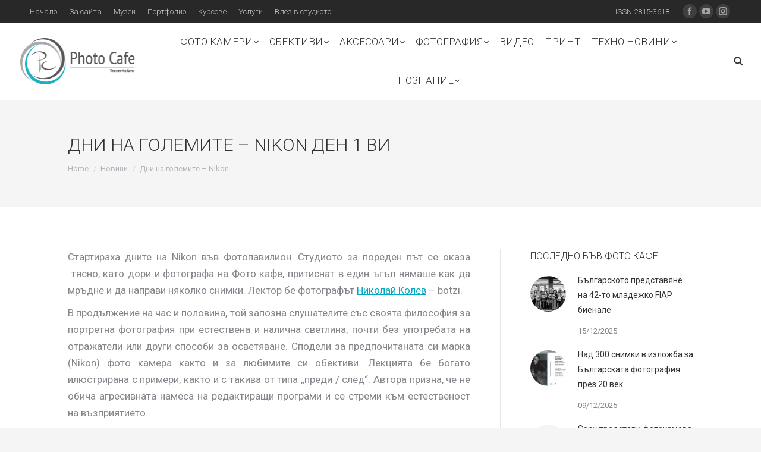

--- FILE ---
content_type: text/html; charset=UTF-8
request_url: https://photocafe.bg/big-day-nikon-one/
body_size: 19324
content:
<!DOCTYPE html>
<!--[if lt IE 10 ]>
<html lang="bg-BG" prefix="og: http://ogp.me/ns#" class="old-ie no-js">
<![endif]-->
<!--[if !(IE 6) | !(IE 7) | !(IE 8)  ]><!-->
<html lang="bg-BG" prefix="og: http://ogp.me/ns#" class="no-js">
<!--<![endif]-->
<head>
	<meta charset="UTF-8" />
		<meta name="viewport" content="width=device-width, initial-scale=1, maximum-scale=1, user-scalable=0">
		<link rel="profile" href="http://gmpg.org/xfn/11" />
	<link rel="pingback" href="https://photocafe.bg/xmlrpc.php" />
	<script type="text/javascript">
function createCookie(a,d,b){if(b){var c=new Date;c.setTime(c.getTime()+864E5*b);b="; expires="+c.toGMTString()}else b="";document.cookie=a+"="+d+b+"; path=/"}function readCookie(a){a+="=";for(var d=document.cookie.split(";"),b=0;b<d.length;b++){for(var c=d[b];" "==c.charAt(0);)c=c.substring(1,c.length);if(0==c.indexOf(a))return c.substring(a.length,c.length)}return null}function eraseCookie(a){createCookie(a,"",-1)}
function areCookiesEnabled(){var a=!1;createCookie("testing","Hello",1);null!=readCookie("testing")&&(a=!0,eraseCookie("testing"));return a}(function(a){var d=readCookie("devicePixelRatio"),b=void 0===a.devicePixelRatio?1:a.devicePixelRatio;areCookiesEnabled()&&null==d&&(createCookie("devicePixelRatio",b,7),1!=b&&a.location.reload(!0))})(window);
</script>
<!-- Search Engine Optimization by Rank Math - https://s.rankmath.com/home -->
<title>Дни на големите - Nikon ден 1 ви</title>
<meta name="description" content="Стартираха дните на Nikon във Фотопавилион. Студиото за пореден път се оказа  тясно, като дори и фотографа на Фото кафе, притиснат в един ъгъл нямаше как да"/>
<meta name="robots" content="follow, index, , max-snippet:-1, max-video-preview:-1, max-image-preview:large"/>
<link rel="canonical" href="https://photocafe.bg/big-day-nikon-one/" />
<meta property="og:locale" content="bg_BG">
<meta property="og:type" content="article">
<meta property="og:title" content="Дни на големите - Nikon ден 1 ви">
<meta property="og:description" content="Стартираха дните на Nikon във Фотопавилион. Студиото за пореден път се оказа  тясно, като дори и фотографа на Фото кафе, притиснат в един ъгъл нямаше как да">
<meta property="og:url" content="https://photocafe.bg/big-day-nikon-one/">
<meta property="og:site_name" content="Photo Cafe - Фотографски съвети и ревюта">
<meta property="article:publisher" content="https://www.facebook.com/PhotoCafeMedia/">
<meta property="article:tag" content="camera">
<meta property="article:tag" content="compact">
<meta property="article:tag" content="Full HD">
<meta property="article:tag" content="lens">
<meta property="article:tag" content="nikon">
<meta property="article:tag" content="photopavilion">
<meta property="article:tag" content="фотография">
<meta property="article:tag" content="фотопавилион">
<meta property="article:section" content="Новини">
<meta property="og:updated_time" content="2014-12-03T10:23:50+02:00">
<meta property="og:image" content="https://photocafe.bg/wp-content/uploads/2014/12/C023306.jpg">
<meta property="og:image:secure_url" content="https://photocafe.bg/wp-content/uploads/2014/12/C023306.jpg">
<meta property="og:image:width" content="1000">
<meta property="og:image:height" content="750">
<meta property="og:image:alt" content="Nikon">
<meta property="og:image:type" content="image/jpeg">
<meta name="twitter:card" content="summary_large_image">
<meta name="twitter:title" content="Дни на големите - Nikon ден 1 ви">
<meta name="twitter:description" content="Стартираха дните на Nikon във Фотопавилион. Студиото за пореден път се оказа  тясно, като дори и фотографа на Фото кафе, притиснат в един ъгъл нямаше как да">
<meta name="twitter:image" content="https://photocafe.bg/wp-content/uploads/2014/12/C023306.jpg">
<script type="application/ld+json">{"@context":"https:\/\/schema.org","@graph":[{"@type":"BlogPosting","headline":"\u0414\u043d\u0438 \u043d\u0430 \u0433\u043e\u043b\u0435\u043c\u0438\u0442\u0435 - Nikon \u0434\u0435\u043d 1 \u0432\u0438","description":"\u0421\u0442\u0430\u0440\u0442\u0438\u0440\u0430\u0445\u0430 \u0434\u043d\u0438\u0442\u0435 \u043d\u0430 Nikon \u0432\u044a\u0432 \u0424\u043e\u0442\u043e\u043f\u0430\u0432\u0438\u043b\u0438\u043e\u043d. \u0421\u0442\u0443\u0434\u0438\u043e\u0442\u043e \u0437\u0430 \u043f\u043e\u0440\u0435\u0434\u0435\u043d \u043f\u044a\u0442 \u0441\u0435 \u043e\u043a\u0430\u0437\u0430 \u00a0\u0442\u044f\u0441\u043d\u043e, \u043a\u0430\u0442\u043e \u0434\u043e\u0440\u0438 \u0438 \u0444\u043e\u0442\u043e\u0433\u0440\u0430\u0444\u0430 \u043d\u0430 \u0424\u043e\u0442\u043e \u043a\u0430\u0444\u0435, \u043f\u0440\u0438\u0442\u0438\u0441\u043d\u0430\u0442 \u0432 \u0435\u0434\u0438\u043d \u044a\u0433\u044a\u043b \u043d\u044f\u043c\u0430\u0448\u0435 \u043a\u0430\u043a \u0434\u0430","datePublished":"2014-12-03T10:22:46+02:00","dateModified":"2014-12-03T10:23:50+02:00","publisher":{"@type":"Organization","name":"Photo Cafe Media","logo":{"@type":"ImageObject","url":false}},"mainEntityOfPage":{"@type":"WebPage","@id":"https:\/\/photocafe.bg\/big-day-nikon-one\/"},"author":{"@type":"Person","name":"Photo Cafe"},"image":{"@type":"ImageObject","url":"https:\/\/photocafe.bg\/wp-content\/uploads\/2014\/12\/C023306.jpg","width":1000,"height":750}}]}</script>
<!-- /Rank Math WordPress SEO plugin -->

<link rel='dns-prefetch' href='//fonts.googleapis.com' />
<link rel='dns-prefetch' href='//s.w.org' />
<link rel="alternate" type="application/rss+xml" title="Photo Cafe - Фотографски съвети и ревюта &raquo; Хранилка" href="https://photocafe.bg/feed/" />
<link rel="alternate" type="application/rss+xml" title="Photo Cafe - Фотографски съвети и ревюта &raquo; Хранилка за коментари" href="https://photocafe.bg/comments/feed/" />

<!-- WP Webmaster plugin by Crunchify.com --><!-- Google tag (gtag.js) -->
<script async src="https://www.googletagmanager.com/gtag/js?id=G-YKESGR1D90"></script>
<script>
  window.dataLayer = window.dataLayer || [];
  function gtag(){dataLayer.push(arguments);}
  gtag('js', new Date());

  gtag('config', 'G-YKESGR1D90');
</script>
<meta name="google-site-verification" content="Volxdfasfasd3i3e_wATasfdsSDb0uFqvNVhLk7ZVY" /> 
<script>
(function(i,s,o,g,r,a,m){i['GoogleAnalyticsObject']=r;i[r]=i[r]||function(){
  (i[r].q=i[r].q||[]).push(arguments)},i[r].l=1*new Date();a=s.createElement(o),
m=s.getElementsByTagName(o)[0];a.async=1;a.src=g;m.parentNode.insertBefore(a,m)
})(window,document,'script','//www.google-analytics.com/analytics.js','ga');
ga('create', 'G-YKESGR1D90', 'auto');
ga('send', 'pageview');
</script>
<!-- /WP Webmaster plugin -->

<link rel="alternate" type="application/rss+xml" title="Photo Cafe - Фотографски съвети и ревюта &raquo; Хранилка за коментари на Дни на големите &#8211; Nikon ден 1 ви" href="https://photocafe.bg/big-day-nikon-one/feed/" />
		<script type="text/javascript">
			window._wpemojiSettings = {"baseUrl":"https:\/\/s.w.org\/images\/core\/emoji\/12.0.0-1\/72x72\/","ext":".png","svgUrl":"https:\/\/s.w.org\/images\/core\/emoji\/12.0.0-1\/svg\/","svgExt":".svg","source":{"concatemoji":"https:\/\/photocafe.bg\/wp-includes\/js\/wp-emoji-release.min.js?ver=5.4.18"}};
			/*! This file is auto-generated */
			!function(e,a,t){var n,r,o,i=a.createElement("canvas"),p=i.getContext&&i.getContext("2d");function s(e,t){var a=String.fromCharCode;p.clearRect(0,0,i.width,i.height),p.fillText(a.apply(this,e),0,0);e=i.toDataURL();return p.clearRect(0,0,i.width,i.height),p.fillText(a.apply(this,t),0,0),e===i.toDataURL()}function c(e){var t=a.createElement("script");t.src=e,t.defer=t.type="text/javascript",a.getElementsByTagName("head")[0].appendChild(t)}for(o=Array("flag","emoji"),t.supports={everything:!0,everythingExceptFlag:!0},r=0;r<o.length;r++)t.supports[o[r]]=function(e){if(!p||!p.fillText)return!1;switch(p.textBaseline="top",p.font="600 32px Arial",e){case"flag":return s([127987,65039,8205,9895,65039],[127987,65039,8203,9895,65039])?!1:!s([55356,56826,55356,56819],[55356,56826,8203,55356,56819])&&!s([55356,57332,56128,56423,56128,56418,56128,56421,56128,56430,56128,56423,56128,56447],[55356,57332,8203,56128,56423,8203,56128,56418,8203,56128,56421,8203,56128,56430,8203,56128,56423,8203,56128,56447]);case"emoji":return!s([55357,56424,55356,57342,8205,55358,56605,8205,55357,56424,55356,57340],[55357,56424,55356,57342,8203,55358,56605,8203,55357,56424,55356,57340])}return!1}(o[r]),t.supports.everything=t.supports.everything&&t.supports[o[r]],"flag"!==o[r]&&(t.supports.everythingExceptFlag=t.supports.everythingExceptFlag&&t.supports[o[r]]);t.supports.everythingExceptFlag=t.supports.everythingExceptFlag&&!t.supports.flag,t.DOMReady=!1,t.readyCallback=function(){t.DOMReady=!0},t.supports.everything||(n=function(){t.readyCallback()},a.addEventListener?(a.addEventListener("DOMContentLoaded",n,!1),e.addEventListener("load",n,!1)):(e.attachEvent("onload",n),a.attachEvent("onreadystatechange",function(){"complete"===a.readyState&&t.readyCallback()})),(n=t.source||{}).concatemoji?c(n.concatemoji):n.wpemoji&&n.twemoji&&(c(n.twemoji),c(n.wpemoji)))}(window,document,window._wpemojiSettings);
		</script>
		<style type="text/css">
img.wp-smiley,
img.emoji {
	display: inline !important;
	border: none !important;
	box-shadow: none !important;
	height: 1em !important;
	width: 1em !important;
	margin: 0 .07em !important;
	vertical-align: -0.1em !important;
	background: none !important;
	padding: 0 !important;
}
</style>
	<link rel='stylesheet' id='layerslider-css'  href='https://photocafe.bg/wp-content/plugins/LayerSlider/static/layerslider/css/layerslider.css?ver=6.6.1' type='text/css' media='all' />
<link rel='stylesheet' id='ls-google-fonts-css'  href='https://fonts.googleapis.com/css?family=Lato:100,300,regular,700,900%7COpen+Sans:300%7CIndie+Flower:regular%7COswald:300,regular,700&#038;subset=latin%2Clatin-ext' type='text/css' media='all' />
<link rel='stylesheet' id='wp-block-library-css'  href='https://photocafe.bg/wp-includes/css/dist/block-library/style.min.css?ver=5.4.18' type='text/css' media='all' />
<link rel='stylesheet' id='contact-form-7-css'  href='https://photocafe.bg/wp-content/plugins/contact-form-7/includes/css/styles.css?ver=5.3' type='text/css' media='all' />
<link rel='stylesheet' id='rs-plugin-settings-css'  href='https://photocafe.bg/wp-content/plugins/revslider/public/assets/css/settings.css?ver=5.4.6.3.1' type='text/css' media='all' />
<style id='rs-plugin-settings-inline-css' type='text/css'>
.tp-caption a{color:#ff7302;text-shadow:none;-webkit-transition:all 0.2s ease-out;-moz-transition:all 0.2s ease-out;-o-transition:all 0.2s ease-out;-ms-transition:all 0.2s ease-out}.tp-caption a:hover{color:#ffa902}
</style>
<link rel='stylesheet' id='js_composer_front-css'  href='https://photocafe.bg/wp-content/plugins/js_composer/assets/css/js_composer.min.css?ver=5.4.5' type='text/css' media='all' />
<link rel='stylesheet' id='dt-web-fonts-css'  href='//fonts.googleapis.com/css?family=Roboto%3A300%2C400%2C600%2C700%7COpen+Sans%3A400%2C600%2C700&#038;ver=5.4.18' type='text/css' media='all' />
<link rel='stylesheet' id='dt-main-css'  href='https://photocafe.bg/wp-content/themes/dt-the7/css/main.min.css?ver=5.3.0' type='text/css' media='all' />
<style id='dt-main-inline-css' type='text/css'>
body #load {
  display: block;
  height: 100%;
  overflow: hidden;
  position: fixed;
  width: 100%;
  z-index: 9901;
  opacity: 1;
  visibility: visible;
  -webkit-transition: all .35s ease-out;
  transition: all .35s ease-out;
}
body #load.loader-removed {
  opacity: 0;
  visibility: hidden;
}
.load-wrap {
  width: 100%;
  height: 100%;
  background-position: center center;
  background-repeat: no-repeat;
  text-align: center;
}
.load-wrap > svg {
  position: absolute;
  top: 50%;
  left: 50%;
  -ms-transform: translate(-50%,-50%);
  -webkit-transform: translate(-50%,-50%);
  transform: translate(-50%,-50%);
}
#load {
  background-color: #ffffff;
}
.uil-default rect:not(.bk) {
  fill: rgba(51,51,51,0.3);
}
.uil-ring > path {
  fill: rgba(51,51,51,0.3);
}
.ring-loader .circle {
  fill: rgba(51,51,51,0.3);
}
.ring-loader .moving-circle {
  fill: #333333;
}
.uil-hourglass .glass {
  stroke: #333333;
}
.uil-hourglass .sand {
  fill: rgba(51,51,51,0.3);
}
.spinner-loader .load-wrap {
  background-image: url("data:image/svg+xml,%3Csvg width='75px' height='75px' xmlns='http://www.w3.org/2000/svg' viewBox='0 0 100 100' preserveAspectRatio='xMidYMid' class='uil-default'%3E%3Crect x='0' y='0' width='100' height='100' fill='none' class='bk'%3E%3C/rect%3E%3Crect  x='46.5' y='40' width='7' height='20' rx='5' ry='5' fill='rgba%2851%2C51%2C51%2C0.3%29' transform='rotate(0 50 50) translate(0 -30)'%3E  %3Canimate attributeName='opacity' from='1' to='0' dur='1s' begin='0s' repeatCount='indefinite'/%3E%3C/rect%3E%3Crect  x='46.5' y='40' width='7' height='20' rx='5' ry='5' fill='rgba%2851%2C51%2C51%2C0.3%29' transform='rotate(30 50 50) translate(0 -30)'%3E  %3Canimate attributeName='opacity' from='1' to='0' dur='1s' begin='0.08333333333333333s' repeatCount='indefinite'/%3E%3C/rect%3E%3Crect  x='46.5' y='40' width='7' height='20' rx='5' ry='5' fill='rgba%2851%2C51%2C51%2C0.3%29' transform='rotate(60 50 50) translate(0 -30)'%3E  %3Canimate attributeName='opacity' from='1' to='0' dur='1s' begin='0.16666666666666666s' repeatCount='indefinite'/%3E%3C/rect%3E%3Crect  x='46.5' y='40' width='7' height='20' rx='5' ry='5' fill='rgba%2851%2C51%2C51%2C0.3%29' transform='rotate(90 50 50) translate(0 -30)'%3E  %3Canimate attributeName='opacity' from='1' to='0' dur='1s' begin='0.25s' repeatCount='indefinite'/%3E%3C/rect%3E%3Crect  x='46.5' y='40' width='7' height='20' rx='5' ry='5' fill='rgba%2851%2C51%2C51%2C0.3%29' transform='rotate(120 50 50) translate(0 -30)'%3E  %3Canimate attributeName='opacity' from='1' to='0' dur='1s' begin='0.3333333333333333s' repeatCount='indefinite'/%3E%3C/rect%3E%3Crect  x='46.5' y='40' width='7' height='20' rx='5' ry='5' fill='rgba%2851%2C51%2C51%2C0.3%29' transform='rotate(150 50 50) translate(0 -30)'%3E  %3Canimate attributeName='opacity' from='1' to='0' dur='1s' begin='0.4166666666666667s' repeatCount='indefinite'/%3E%3C/rect%3E%3Crect  x='46.5' y='40' width='7' height='20' rx='5' ry='5' fill='rgba%2851%2C51%2C51%2C0.3%29' transform='rotate(180 50 50) translate(0 -30)'%3E  %3Canimate attributeName='opacity' from='1' to='0' dur='1s' begin='0.5s' repeatCount='indefinite'/%3E%3C/rect%3E%3Crect  x='46.5' y='40' width='7' height='20' rx='5' ry='5' fill='rgba%2851%2C51%2C51%2C0.3%29' transform='rotate(210 50 50) translate(0 -30)'%3E  %3Canimate attributeName='opacity' from='1' to='0' dur='1s' begin='0.5833333333333334s' repeatCount='indefinite'/%3E%3C/rect%3E%3Crect  x='46.5' y='40' width='7' height='20' rx='5' ry='5' fill='rgba%2851%2C51%2C51%2C0.3%29' transform='rotate(240 50 50) translate(0 -30)'%3E  %3Canimate attributeName='opacity' from='1' to='0' dur='1s' begin='0.6666666666666666s' repeatCount='indefinite'/%3E%3C/rect%3E%3Crect  x='46.5' y='40' width='7' height='20' rx='5' ry='5' fill='rgba%2851%2C51%2C51%2C0.3%29' transform='rotate(270 50 50) translate(0 -30)'%3E  %3Canimate attributeName='opacity' from='1' to='0' dur='1s' begin='0.75s' repeatCount='indefinite'/%3E%3C/rect%3E%3Crect  x='46.5' y='40' width='7' height='20' rx='5' ry='5' fill='rgba%2851%2C51%2C51%2C0.3%29' transform='rotate(300 50 50) translate(0 -30)'%3E  %3Canimate attributeName='opacity' from='1' to='0' dur='1s' begin='0.8333333333333334s' repeatCount='indefinite'/%3E%3C/rect%3E%3Crect  x='46.5' y='40' width='7' height='20' rx='5' ry='5' fill='rgba%2851%2C51%2C51%2C0.3%29' transform='rotate(330 50 50) translate(0 -30)'%3E  %3Canimate attributeName='opacity' from='1' to='0' dur='1s' begin='0.9166666666666666s' repeatCount='indefinite'/%3E%3C/rect%3E%3C/svg%3E");
}
.ring-loader .load-wrap {
  background-image: url("data:image/svg+xml,%3Csvg xmlns='http://www.w3.org/2000/svg' viewBox='0 0 32 32' width='72' height='72' fill='rgba%2851%2C51%2C51%2C0.3%29'%3E   %3Cpath opacity='.25' d='M16 0 A16 16 0 0 0 16 32 A16 16 0 0 0 16 0 M16 4 A12 12 0 0 1 16 28 A12 12 0 0 1 16 4'/%3E   %3Cpath d='M16 0 A16 16 0 0 1 32 16 L28 16 A12 12 0 0 0 16 4z'%3E     %3CanimateTransform attributeName='transform' type='rotate' from='0 16 16' to='360 16 16' dur='0.8s' repeatCount='indefinite' /%3E   %3C/path%3E %3C/svg%3E");
}
.hourglass-loader .load-wrap {
  background-image: url("data:image/svg+xml,%3Csvg xmlns='http://www.w3.org/2000/svg' viewBox='0 0 32 32' width='72' height='72' fill='rgba%2851%2C51%2C51%2C0.3%29'%3E   %3Cpath transform='translate(2)' d='M0 12 V20 H4 V12z'%3E      %3Canimate attributeName='d' values='M0 12 V20 H4 V12z; M0 4 V28 H4 V4z; M0 12 V20 H4 V12z; M0 12 V20 H4 V12z' dur='1.2s' repeatCount='indefinite' begin='0' keytimes='0;.2;.5;1' keySplines='0.2 0.2 0.4 0.8;0.2 0.6 0.4 0.8;0.2 0.8 0.4 0.8' calcMode='spline'  /%3E   %3C/path%3E   %3Cpath transform='translate(8)' d='M0 12 V20 H4 V12z'%3E     %3Canimate attributeName='d' values='M0 12 V20 H4 V12z; M0 4 V28 H4 V4z; M0 12 V20 H4 V12z; M0 12 V20 H4 V12z' dur='1.2s' repeatCount='indefinite' begin='0.2' keytimes='0;.2;.5;1' keySplines='0.2 0.2 0.4 0.8;0.2 0.6 0.4 0.8;0.2 0.8 0.4 0.8' calcMode='spline'  /%3E   %3C/path%3E   %3Cpath transform='translate(14)' d='M0 12 V20 H4 V12z'%3E     %3Canimate attributeName='d' values='M0 12 V20 H4 V12z; M0 4 V28 H4 V4z; M0 12 V20 H4 V12z; M0 12 V20 H4 V12z' dur='1.2s' repeatCount='indefinite' begin='0.4' keytimes='0;.2;.5;1' keySplines='0.2 0.2 0.4 0.8;0.2 0.6 0.4 0.8;0.2 0.8 0.4 0.8' calcMode='spline' /%3E   %3C/path%3E   %3Cpath transform='translate(20)' d='M0 12 V20 H4 V12z'%3E     %3Canimate attributeName='d' values='M0 12 V20 H4 V12z; M0 4 V28 H4 V4z; M0 12 V20 H4 V12z; M0 12 V20 H4 V12z' dur='1.2s' repeatCount='indefinite' begin='0.6' keytimes='0;.2;.5;1' keySplines='0.2 0.2 0.4 0.8;0.2 0.6 0.4 0.8;0.2 0.8 0.4 0.8' calcMode='spline' /%3E   %3C/path%3E   %3Cpath transform='translate(26)' d='M0 12 V20 H4 V12z'%3E     %3Canimate attributeName='d' values='M0 12 V20 H4 V12z; M0 4 V28 H4 V4z; M0 12 V20 H4 V12z; M0 12 V20 H4 V12z' dur='1.2s' repeatCount='indefinite' begin='0.8' keytimes='0;.2;.5;1' keySplines='0.2 0.2 0.4 0.8;0.2 0.6 0.4 0.8;0.2 0.8 0.4 0.8' calcMode='spline' /%3E   %3C/path%3E %3C/svg%3E");
}

</style>
<!--[if lt IE 10]>
<link rel='stylesheet' id='dt-old-ie-css'  href='https://photocafe.bg/wp-content/themes/dt-the7/css/old-ie.min.css?ver=5.3.0' type='text/css' media='all' />
<![endif]-->
<link rel='stylesheet' id='dt-awsome-fonts-css'  href='https://photocafe.bg/wp-content/themes/dt-the7/fonts/FontAwesome/css/font-awesome.min.css?ver=5.3.0' type='text/css' media='all' />
<link rel='stylesheet' id='dt-fontello-css'  href='https://photocafe.bg/wp-content/themes/dt-the7/fonts/fontello/css/fontello.min.css?ver=5.3.0' type='text/css' media='all' />
<link rel='stylesheet' id='dt-arrow-icons-css'  href='https://photocafe.bg/wp-content/themes/dt-the7/fonts/icomoon-arrows-the7/style.min.css?ver=5.3.0' type='text/css' media='all' />
<link rel='stylesheet' id='the7pt-static-css'  href='https://photocafe.bg/wp-content/themes/dt-the7/css/post-type.css?ver=5.3.0' type='text/css' media='all' />
<!--[if lt IE 10]>
<link rel='stylesheet' id='dt-custom-old-ie.less-css'  href='https://photocafe.bg/wp-content/uploads/wp-less/dt-the7/css/custom-old-ie-7ca9f6f578.css?ver=5.3.0' type='text/css' media='all' />
<![endif]-->
<link rel='stylesheet' id='dt-custom.less-css'  href='https://photocafe.bg/wp-content/uploads/wp-less/dt-the7/css/custom-7ca9f6f578.css?ver=5.3.0' type='text/css' media='all' />
<link rel='stylesheet' id='dt-media.less-css'  href='https://photocafe.bg/wp-content/uploads/wp-less/dt-the7/css/media-f003944d70.css?ver=5.3.0' type='text/css' media='all' />
<link rel='stylesheet' id='the7pt.less-css'  href='https://photocafe.bg/wp-content/uploads/wp-less/dt-the7/css/post-type-dynamic-966f4b3ce8.css?ver=5.3.0' type='text/css' media='all' />
<link rel='stylesheet' id='dt-legacy.less-css'  href='https://photocafe.bg/wp-content/uploads/wp-less/dt-the7/css/legacy-7ca9f6f578.css?ver=5.3.0' type='text/css' media='all' />
<link rel='stylesheet' id='style-css'  href='https://photocafe.bg/wp-content/themes/dt-the7/style.css?ver=5.3.0' type='text/css' media='all' />
<link rel='stylesheet' id='bsf-Defaults-css'  href='https://photocafe.bg/wp-content/uploads/smile_fonts/Defaults/Defaults.css?ver=5.4.18' type='text/css' media='all' />
<link rel='stylesheet' id='__EPYT__style-css'  href='https://photocafe.bg/wp-content/plugins/youtube-embed-plus/styles/ytprefs.min.css?ver=14.2.3' type='text/css' media='all' />
<style id='__EPYT__style-inline-css' type='text/css'>

                .epyt-gallery-thumb {
                        width: 33.333%;
                }
                
</style>
<link rel='stylesheet' id='wp-cpl-base-css-css'  href='https://photocafe.bg/wp-content/plugins/wp-category-posts-list/static/css/wp-cat-list-theme.css?ver=2.0.3' type='text/css' media='all' />
<link rel='stylesheet' id='wp_cpl_css_0-css'  href='https://photocafe.bg/wp-content/plugins/wp-category-posts-list/static/css/wp-cat-list-light.css?ver=2.0.3' type='text/css' media='all' />
<link rel='stylesheet' id='wp_cpl_css_1-css'  href='https://photocafe.bg/wp-content/plugins/wp-category-posts-list/static/css/wp-cat-list-dark.css?ver=2.0.3' type='text/css' media='all' />
<link rel='stylesheet' id='wp_cpl_css_2-css'  href='https://photocafe.bg/wp-content/plugins/wp-category-posts-list/static/css/wp-cat-list-giant-gold-fish.css?ver=2.0.3' type='text/css' media='all' />
<link rel='stylesheet' id='wp_cpl_css_3-css'  href='https://photocafe.bg/wp-content/plugins/wp-category-posts-list/static/css/wp-cat-list-adrift-in-dreams.css?ver=2.0.3' type='text/css' media='all' />
<script type='text/javascript' src='https://photocafe.bg/wp-includes/js/jquery/jquery.js?ver=1.12.4-wp'></script>
<script type='text/javascript' src='https://photocafe.bg/wp-includes/js/jquery/jquery-migrate.min.js?ver=1.4.1'></script>
<script type='text/javascript'>
/* <![CDATA[ */
var LS_Meta = {"v":"6.6.1"};
/* ]]> */
</script>
<script type='text/javascript' data-cfasync="false" src='https://photocafe.bg/wp-content/plugins/LayerSlider/static/layerslider/js/greensock.js?ver=1.19.0'></script>
<script type='text/javascript' data-cfasync="false" src='https://photocafe.bg/wp-content/plugins/LayerSlider/static/layerslider/js/layerslider.kreaturamedia.jquery.js?ver=6.6.1'></script>
<script type='text/javascript' data-cfasync="false" src='https://photocafe.bg/wp-content/plugins/LayerSlider/static/layerslider/js/layerslider.transitions.js?ver=6.6.1'></script>
<script type='text/javascript' src='https://photocafe.bg/wp-content/plugins/revslider/public/assets/js/jquery.themepunch.tools.min.js?ver=5.4.6.3.1'></script>
<script type='text/javascript' src='https://photocafe.bg/wp-content/plugins/revslider/public/assets/js/jquery.themepunch.revolution.min.js?ver=5.4.6.3.1'></script>
<script type='text/javascript'>
/* <![CDATA[ */
var dtLocal = {"themeUrl":"https:\/\/photocafe.bg\/wp-content\/themes\/dt-the7","passText":"To view this protected post, enter the password below:","moreButtonText":{"loading":"Loading...","loadMore":"Load more"},"postID":"19705","ajaxurl":"https:\/\/photocafe.bg\/wp-admin\/admin-ajax.php","contactNonce":"8550229547","contactMessages":{"required":"One or more fields have an error. Please check and try again."},"ajaxNonce":"44fc0b8ed9","pageData":"","themeSettings":{"smoothScroll":"off","lazyLoading":false,"accentColor":{"mode":"solid","color":"#00aac5"},"floatingHeader":{"showAfter":94,"showMenu":true,"height":60,"logo":{"showLogo":true,"html":"<img class=\" preload-me\" src=\"https:\/\/photocafe.bg\/wp-content\/uploads\/2019\/01\/Cafe_logo_Float_53.png\" srcset=\"https:\/\/photocafe.bg\/wp-content\/uploads\/2019\/01\/Cafe_logo_Float_53.png 53w, https:\/\/photocafe.bg\/wp-content\/uploads\/2019\/01\/Cafe_logo_Float_160.png 160w\" width=\"53\" height=\"53\"   sizes=\"53px\" alt=\"Photo Cafe - \u0424\u043e\u0442\u043e\u0433\u0440\u0430\u0444\u0441\u043a\u0438 \u0441\u044a\u0432\u0435\u0442\u0438 \u0438 \u0440\u0435\u0432\u044e\u0442\u0430\" \/>","url":"https:\/\/photocafe.bg\/"}},"mobileHeader":{"firstSwitchPoint":990,"secondSwitchPoint":778},"content":{"textColor":"#85868c","headerColor":"#333333"},"stripes":{"stripe1":{"textColor":"#787d85","headerColor":"#3b3f4a"},"stripe2":{"textColor":"#8b9199","headerColor":"#ffffff"},"stripe3":{"textColor":"#ffffff","headerColor":"#ffffff"}}},"VCMobileScreenWidth":"768"};
/* ]]> */
</script>
<script type='text/javascript' src='https://photocafe.bg/wp-content/themes/dt-the7/js/above-the-fold.min.js?ver=5.3.0'></script>
<script type='text/javascript'>
/* <![CDATA[ */
var _EPYT_ = {"ajaxurl":"https:\/\/photocafe.bg\/wp-admin\/admin-ajax.php","security":"28c82a802e","gallery_scrolloffset":"20","eppathtoscripts":"https:\/\/photocafe.bg\/wp-content\/plugins\/youtube-embed-plus\/scripts\/","eppath":"https:\/\/photocafe.bg\/wp-content\/plugins\/youtube-embed-plus\/","epresponsiveselector":"[\"iframe.__youtube_prefs_widget__\"]","epdovol":"1","version":"14.2.3","evselector":"iframe.__youtube_prefs__[src], iframe[src*=\"youtube.com\/embed\/\"], iframe[src*=\"youtube-nocookie.com\/embed\/\"]","ajax_compat":"","maxres_facade":"eager","ytapi_load":"light","pause_others":"","stopMobileBuffer":"1","facade_mode":"","not_live_on_channel":""};
/* ]]> */
</script>
<script type='text/javascript' src='https://photocafe.bg/wp-content/plugins/youtube-embed-plus/scripts/ytprefs.min.js?ver=14.2.3'></script>
<meta name="generator" content="Powered by LayerSlider 6.6.1 - Multi-Purpose, Responsive, Parallax, Mobile-Friendly Slider Plugin for WordPress." />
<!-- LayerSlider updates and docs at: https://layerslider.kreaturamedia.com -->
<link rel='https://api.w.org/' href='https://photocafe.bg/wp-json/' />
<link rel="EditURI" type="application/rsd+xml" title="RSD" href="https://photocafe.bg/xmlrpc.php?rsd" />
<link rel="wlwmanifest" type="application/wlwmanifest+xml" href="https://photocafe.bg/wp-includes/wlwmanifest.xml" /> 
<meta name="generator" content="WordPress 5.4.18" />
<link rel='shortlink' href='https://photocafe.bg/?p=19705' />
<link rel="alternate" type="application/json+oembed" href="https://photocafe.bg/wp-json/oembed/1.0/embed?url=https%3A%2F%2Fphotocafe.bg%2Fbig-day-nikon-one%2F" />
<link rel="alternate" type="text/xml+oembed" href="https://photocafe.bg/wp-json/oembed/1.0/embed?url=https%3A%2F%2Fphotocafe.bg%2Fbig-day-nikon-one%2F&#038;format=xml" />
<meta property="og:site_name" content="Photo Cafe - Фотографски съвети и ревюта" />
<meta property="og:title" content="Дни на големите &#8211; Nikon ден 1 ви" />
<meta property="og:image" content="https://photocafe.bg/wp-content/uploads/2014/12/C023306.jpg" />
<meta property="og:url" content="https://photocafe.bg/big-day-nikon-one/" />
<meta property="og:type" content="article" />
<meta name="generator" content="Powered by WPBakery Page Builder - drag and drop page builder for WordPress."/>
<!--[if lte IE 9]><link rel="stylesheet" type="text/css" href="https://photocafe.bg/wp-content/plugins/js_composer/assets/css/vc_lte_ie9.min.css" media="screen"><![endif]--><style type="text/css">.broken_link, a.broken_link {
	text-decoration: line-through;
}</style><meta name="generator" content="Powered by Slider Revolution 5.4.6.3.1 - responsive, Mobile-Friendly Slider Plugin for WordPress with comfortable drag and drop interface." />
<script type="text/javascript">
document.addEventListener("DOMContentLoaded", function(event) { 
	var $load = document.getElementById("load");
	
	var removeLoading = setTimeout(function() {
		$load.className += " loader-removed";
	}, 500);
});
</script>
<!-- icon -->
<link rel="icon" href="https://photocafe.bg/wp-content/uploads/2017/01/Favicon16_new.png" type="image/png" />
<link rel="shortcut icon" href="https://photocafe.bg/wp-content/uploads/2017/01/Favicon16_new.png" type="image/png" />
<script type="text/javascript">function setREVStartSize(e){
				try{ var i=jQuery(window).width(),t=9999,r=0,n=0,l=0,f=0,s=0,h=0;					
					if(e.responsiveLevels&&(jQuery.each(e.responsiveLevels,function(e,f){f>i&&(t=r=f,l=e),i>f&&f>r&&(r=f,n=e)}),t>r&&(l=n)),f=e.gridheight[l]||e.gridheight[0]||e.gridheight,s=e.gridwidth[l]||e.gridwidth[0]||e.gridwidth,h=i/s,h=h>1?1:h,f=Math.round(h*f),"fullscreen"==e.sliderLayout){var u=(e.c.width(),jQuery(window).height());if(void 0!=e.fullScreenOffsetContainer){var c=e.fullScreenOffsetContainer.split(",");if (c) jQuery.each(c,function(e,i){u=jQuery(i).length>0?u-jQuery(i).outerHeight(!0):u}),e.fullScreenOffset.split("%").length>1&&void 0!=e.fullScreenOffset&&e.fullScreenOffset.length>0?u-=jQuery(window).height()*parseInt(e.fullScreenOffset,0)/100:void 0!=e.fullScreenOffset&&e.fullScreenOffset.length>0&&(u-=parseInt(e.fullScreenOffset,0))}f=u}else void 0!=e.minHeight&&f<e.minHeight&&(f=e.minHeight);e.c.closest(".rev_slider_wrapper").css({height:f})					
				}catch(d){console.log("Failure at Presize of Slider:"+d)}
			};</script>
<noscript><style type="text/css"> .wpb_animate_when_almost_visible { opacity: 1; }</style></noscript></head>
<body class="post-template-default single single-post postid-19705 single-format-image disabled-hover-icons dt-responsive-on overlay-cursor-on srcset-enabled btn-flat custom-btn-color custom-btn-hover-color semitransparent-bullets bold-icons phantom-fade phantom-shadow-decoration phantom-custom-logo-on floating-mobile-menu-icon top-header first-switch-logo-left first-switch-menu-right second-switch-logo-left second-switch-menu-right layzr-loading-on wpb-js-composer js-comp-ver-5.4.5 vc_responsive outlined-portfolio-icons album-minuatures-style-2">
<!-- The7 5.3.0 -->
<div id="load" class="spinner-loader">
	<div class="load-wrap"></div>
</div>
<div id="page">
	<a class="skip-link screen-reader-text" href="#content">Skip to content</a>

<div class="masthead inline-header center widgets full-height full-width dt-parent-menu-clickable show-mobile-logo" role="banner">

			<div class="top-bar solid-bg">
			<div class="left-widgets mini-widgets"><div class="mini-nav show-on-desktop near-logo-first-switch in-menu-second-switch list-type-menu"><ul id="top-menu"><li class="menu-item menu-item-type-post_type menu-item-object-page menu-item-home menu-item-20873 first"><a href='https://photocafe.bg/' data-level='1'><span class="menu-item-text"><span class="menu-text">Начало</span></span></a></li> <li class="menu-item menu-item-type-post_type menu-item-object-page menu-item-9868"><a href='https://photocafe.bg/about-us/' data-level='1'><span class="menu-item-text"><span class="menu-text">За сайта</span></span></a></li> <li class="menu-item menu-item-type-post_type menu-item-object-page menu-item-118423"><a href='https://museum.photocafe.bg/#new_tab' target='_blank' data-level='1'><span class="menu-item-text"><span class="menu-text">Музей</span></span></a></li> <li class="menu-item menu-item-type-post_type menu-item-object-page menu-item-10722"><a href='https://photocafe.bg/portfolio/' data-level='1'><span class="menu-item-text"><span class="menu-text">Портфолио</span></span></a></li> <li class="menu-item menu-item-type-post_type menu-item-object-page menu-item-24582"><a href='http://club.photocafe.bg/courses/#new_tab' target='_blank' data-level='1'><span class="menu-item-text"><span class="menu-text">Курсове</span></span></a></li> <li class="menu-item menu-item-type-post_type menu-item-object-page menu-item-24583"><a href='http://club.photocafe.bg/services/#new_tab' target='_blank' data-level='1'><span class="menu-item-text"><span class="menu-text">Услуги</span></span></a></li> <li class="menu-item menu-item-type-post_type menu-item-object-page menu-item-123302"><a href='https://photocafe.bg/vlez-v-studioto/' title='Книга' data-level='1'><span class="menu-item-text"><span class="menu-text">Влез в студиото</span></span></a></li> </ul><div class="menu-select"><span class="customSelect1"><span class="customSelectInner">Top menu</span></span></div></div></div>			<div class="right-widgets mini-widgets"><div class="text-area show-on-desktop near-logo-first-switch in-menu-second-switch"><p>ISSN 2815-3618</p>
</div><div class="soc-ico show-on-desktop near-logo-first-switch in-menu-second-switch custom-bg hover-accent-bg"><a title="Facebook" href="https://www.facebook.com/PhotoCafeMedia/timeline" target="_blank" class="facebook"><span class="screen-reader-text">Facebook</span></a><a title="YouTube" href="https://www.youtube.com/channel/UCZkuM7F5IQPwIh8QoFsi86w" target="_blank" class="you-tube"><span class="screen-reader-text">YouTube</span></a><a title="Instagram" href="https://www.instagram.com/photocafemedia/" target="_blank" class="instagram"><span class="screen-reader-text">Instagram</span></a></div></div>		</div>

	<header class="header-bar">

						<div class="branding">
					<div id="site-title" class="assistive-text">Photo Cafe &#8211; Фотографски съвети и ревюта</div>
					<div id="site-description" class="assistive-text">Ревюта на техника, съвети за снимане и новини</div>
					<a href="https://photocafe.bg/"><img class=" preload-me" src="https://photocafe.bg/wp-content/uploads/2016/01/cofecuplogo78new.png" srcset="https://photocafe.bg/wp-content/uploads/2016/01/cofecuplogo78new.png 205w, https://photocafe.bg/wp-content/uploads/2016/01/cofecuplogo156New.png 410w" width="205" height="78"   sizes="205px" alt="Photo Cafe - Фотографски съвети и ревюта" /><img class="mobile-logo preload-me" src="https://photocafe.bg/wp-content/uploads/2016/01/cofecuplogo78new.png" srcset="https://photocafe.bg/wp-content/uploads/2016/01/cofecuplogo78new.png 205w, https://photocafe.bg/wp-content/uploads/2016/01/cofecuplogo106New.png 279w" width="205" height="78"   sizes="205px" alt="Photo Cafe - Фотографски съвети и ревюта" /></a>
					

					
					
				</div>
		<ul id="primary-menu" class="main-nav underline-decoration l-to-r-line level-arrows-on" role="menu"><li class="menu-item menu-item-type-post_type menu-item-object-page menu-item-has-children menu-item-10672 first has-children"><a href='https://photocafe.bg/cameras/' data-level='1'><span class="menu-item-text"><span class="menu-text">Фото камери</span></span></a><ul class="sub-nav hover-style-bg level-arrows-on"><li class="menu-item menu-item-type-post_type menu-item-object-page menu-item-11563 first"><a href='https://photocafe.bg/cameras/canoncamera/' data-level='2'><span class="menu-item-text"><span class="menu-text">Canon</span></span></a></li> <li class="menu-item menu-item-type-post_type menu-item-object-page menu-item-11569"><a href='https://photocafe.bg/cameras/sonycamera/' data-level='2'><span class="menu-item-text"><span class="menu-text">Sony</span></span></a></li> <li class="menu-item menu-item-type-post_type menu-item-object-page menu-item-11567"><a href='https://photocafe.bg/cameras/pentaxcamera/' data-level='2'><span class="menu-item-text"><span class="menu-text">Pentax</span></span></a></li> <li class="menu-item menu-item-type-post_type menu-item-object-page menu-item-25801"><a href='https://photocafe.bg/cameras/panasoniccamera/' data-level='2'><span class="menu-item-text"><span class="menu-text">Panasonic</span></span></a></li> <li class="menu-item menu-item-type-post_type menu-item-object-page menu-item-11568"><a href='https://photocafe.bg/cameras/samsungcamera/' data-level='2'><span class="menu-item-text"><span class="menu-text">Samsung</span></span></a></li> <li class="menu-item menu-item-type-post_type menu-item-object-page menu-item-11565"><a href='https://photocafe.bg/cameras/nikoncamera/' data-level='2'><span class="menu-item-text"><span class="menu-text">Nikon</span></span></a></li> <li class="menu-item menu-item-type-post_type menu-item-object-page menu-item-11566"><a href='https://photocafe.bg/cameras/olympuscamera/' data-level='2'><span class="menu-item-text"><span class="menu-text">Olympus</span></span></a></li> <li class="menu-item menu-item-type-post_type menu-item-object-page menu-item-25489"><a href='https://photocafe.bg/cameras/fujifilmcamera/' data-level='2'><span class="menu-item-text"><span class="menu-text">Fujifilm</span></span></a></li> <li class="menu-item menu-item-type-post_type menu-item-object-page menu-item-11564"><a href='https://photocafe.bg/cameras/leica/' data-level='2'><span class="menu-item-text"><span class="menu-text">Leica</span></span></a></li> <li class="menu-item menu-item-type-post_type menu-item-object-page menu-item-11570"><a href='https://photocafe.bg/cameras/othercamera/' data-level='2'><span class="menu-item-text"><span class="menu-text">Други</span></span></a></li> </ul></li> <li class="menu-item menu-item-type-post_type menu-item-object-page menu-item-has-children menu-item-10671 has-children"><a href='https://photocafe.bg/lenses/' data-level='1'><span class="menu-item-text"><span class="menu-text">Обективи</span></span></a><ul class="sub-nav hover-style-bg level-arrows-on"><li class="menu-item menu-item-type-post_type menu-item-object-page menu-item-11560 first"><a href='https://photocafe.bg/lenses/sonylens/' data-level='2'><span class="menu-item-text"><span class="menu-text">Sony</span></span></a></li> <li class="menu-item menu-item-type-post_type menu-item-object-page menu-item-14827"><a href='https://photocafe.bg/lenses/canonlens/' data-level='2'><span class="menu-item-text"><span class="menu-text">Canon</span></span></a></li> <li class="menu-item menu-item-type-post_type menu-item-object-page menu-item-11559"><a href='https://photocafe.bg/lenses/sigmalens/' data-level='2'><span class="menu-item-text"><span class="menu-text">Sigma</span></span></a></li> <li class="menu-item menu-item-type-post_type menu-item-object-page menu-item-11561"><a href='https://photocafe.bg/lenses/tamronlens/' data-level='2'><span class="menu-item-text"><span class="menu-text">Tamron</span></span></a></li> <li class="menu-item menu-item-type-post_type menu-item-object-page menu-item-11558"><a href='https://photocafe.bg/lenses/pentaxlens/' data-level='2'><span class="menu-item-text"><span class="menu-text">Pentax</span></span></a></li> <li class="menu-item menu-item-type-post_type menu-item-object-page menu-item-11557"><a href='https://photocafe.bg/lenses/olympuslens/' data-level='2'><span class="menu-item-text"><span class="menu-text">Olympus</span></span></a></li> <li class="menu-item menu-item-type-post_type menu-item-object-page menu-item-11556"><a href='https://photocafe.bg/lenses/nikonlens/' data-level='2'><span class="menu-item-text"><span class="menu-text">Nikon</span></span></a></li> <li class="menu-item menu-item-type-post_type menu-item-object-page menu-item-43684"><a href='https://photocafe.bg/lenses/zeiss/' data-level='2'><span class="menu-item-text"><span class="menu-text">Zeiss</span></span></a></li> <li class="menu-item menu-item-type-post_type menu-item-object-page menu-item-11562"><a href='https://photocafe.bg/lenses/otherlens/' data-level='2'><span class="menu-item-text"><span class="menu-text">Други</span></span></a></li> </ul></li> <li class="menu-item menu-item-type-post_type menu-item-object-page menu-item-has-children menu-item-9863 has-children"><a href='https://photocafe.bg/accessories/' data-level='1'><span class="menu-item-text"><span class="menu-text">Аксесоари</span></span></a><ul class="sub-nav hover-style-bg level-arrows-on"><li class="menu-item menu-item-type-post_type menu-item-object-page menu-item-128449 first"><a href='https://photocafe.bg/accessories/osvetlenie/' data-level='2'><span class="menu-item-text"><span class="menu-text">Осветление</span></span></a></li> <li class="menu-item menu-item-type-post_type menu-item-object-page menu-item-128450"><a href='https://photocafe.bg/accessories/monitori/' data-level='2'><span class="menu-item-text"><span class="menu-text">Монитори</span></span></a></li> <li class="menu-item menu-item-type-post_type menu-item-object-page menu-item-128451"><a href='https://photocafe.bg/accessories/stativi/' data-level='2'><span class="menu-item-text"><span class="menu-text">Стативи</span></span></a></li> <li class="menu-item menu-item-type-post_type menu-item-object-page menu-item-128452"><a href='https://photocafe.bg/accessories/audio/' data-level='2'><span class="menu-item-text"><span class="menu-text">Аудио</span></span></a></li> </ul></li> <li class="menu-item menu-item-type-post_type menu-item-object-page menu-item-has-children menu-item-9864 has-children"><a href='https://photocafe.bg/photography/' data-level='1'><span class="menu-item-text"><span class="menu-text">Фотография</span></span></a><ul class="sub-nav hover-style-bg level-arrows-on"><li class="menu-item menu-item-type-post_type menu-item-object-page menu-item-36522 first"><a href='https://photocafe.bg/cameraphone/' data-level='2'><span class="menu-item-text"><span class="menu-text">Камерафон</span></span></a></li> <li class="menu-item menu-item-type-post_type menu-item-object-page menu-item-128264"><a href='https://photocafe.bg/spotlight/' data-level='2'><span class="menu-item-text"><span class="menu-text">Spotlight автори</span></span></a></li> <li class="menu-item menu-item-type-post_type menu-item-object-page menu-item-123962"><a href='https://www.youtube.com/playlist?list=PL8ig5W-zQeEOPllscZI6qjJL3_6wxeaqb#new_tab' target='_blank' data-level='2'><span class="menu-item-text"><span class="menu-text">BACKSTAGE с Влади Балевски</span></span></a></li> </ul></li> <li class="menu-item menu-item-type-post_type menu-item-object-page menu-item-9862"><a href='https://photocafe.bg/video/' data-level='1'><span class="menu-item-text"><span class="menu-text">Видео</span></span></a></li> <li class="menu-item menu-item-type-post_type menu-item-object-page menu-item-24595"><a href='https://photocafe.bg/printing/' data-level='1'><span class="menu-item-text"><span class="menu-text">Принт</span></span></a></li> <li class="menu-item menu-item-type-post_type menu-item-object-page menu-item-has-children menu-item-24597 has-children"><a href='https://photocafe.bg/technews/' data-level='1'><span class="menu-item-text"><span class="menu-text">Техно Новини</span></span></a><ul class="sub-nav hover-style-bg level-arrows-on"><li class="menu-item menu-item-type-post_type menu-item-object-page menu-item-24596 first"><a href='https://photocafe.bg/news/' data-level='2'><span class="menu-item-text"><span class="menu-text">Арт новини</span></span></a></li> </ul></li> <li class="menu-item menu-item-type-post_type menu-item-object-page menu-item-has-children menu-item-123947 has-children"><a href='https://photocafe.bg/poznanie/' data-level='1'><span class="menu-item-text"><span class="menu-text">Познание</span></span></a><ul class="sub-nav hover-style-bg level-arrows-on"><li class="menu-item menu-item-type-post_type menu-item-object-page menu-item-129317 first"><a href='https://photocafe.bg/poznanie/periodichi-pdf-izdania/' data-level='2'><span class="menu-item-text"><span class="menu-text">Периодични PDF издания</span></span></a></li> </ul></li> </ul>
		<div class="mini-widgets"><div class="mini-search show-on-desktop near-logo-first-switch in-menu-second-switch">	<form class="searchform" role="search" method="get" action="https://photocafe.bg/">

	<label for="search" class="screen-reader-text">Search:</label>
		<input type="text" class="field searchform-s" name="s" value="" placeholder="Type and hit enter &hellip;" />
				<input type="submit" class="assistive-text searchsubmit" value="Go!" />
		<a href="#go" id="trigger-overlay" class="submit text-disable">&nbsp;</a>
	</form></div></div>
	</header>

</div><div class='dt-close-mobile-menu-icon'><span></span></div>
<div class='dt-mobile-header'>
	<ul id="mobile-menu" class="mobile-main-nav" role="menu">
		<li class="menu-item menu-item-type-post_type menu-item-object-page menu-item-has-children menu-item-10672 first has-children"><a href='https://photocafe.bg/cameras/' data-level='1'><span class="menu-item-text"><span class="menu-text">Фото камери</span></span></a><ul class="sub-nav hover-style-bg level-arrows-on"><li class="menu-item menu-item-type-post_type menu-item-object-page menu-item-11563 first"><a href='https://photocafe.bg/cameras/canoncamera/' data-level='2'><span class="menu-item-text"><span class="menu-text">Canon</span></span></a></li> <li class="menu-item menu-item-type-post_type menu-item-object-page menu-item-11569"><a href='https://photocafe.bg/cameras/sonycamera/' data-level='2'><span class="menu-item-text"><span class="menu-text">Sony</span></span></a></li> <li class="menu-item menu-item-type-post_type menu-item-object-page menu-item-11567"><a href='https://photocafe.bg/cameras/pentaxcamera/' data-level='2'><span class="menu-item-text"><span class="menu-text">Pentax</span></span></a></li> <li class="menu-item menu-item-type-post_type menu-item-object-page menu-item-25801"><a href='https://photocafe.bg/cameras/panasoniccamera/' data-level='2'><span class="menu-item-text"><span class="menu-text">Panasonic</span></span></a></li> <li class="menu-item menu-item-type-post_type menu-item-object-page menu-item-11568"><a href='https://photocafe.bg/cameras/samsungcamera/' data-level='2'><span class="menu-item-text"><span class="menu-text">Samsung</span></span></a></li> <li class="menu-item menu-item-type-post_type menu-item-object-page menu-item-11565"><a href='https://photocafe.bg/cameras/nikoncamera/' data-level='2'><span class="menu-item-text"><span class="menu-text">Nikon</span></span></a></li> <li class="menu-item menu-item-type-post_type menu-item-object-page menu-item-11566"><a href='https://photocafe.bg/cameras/olympuscamera/' data-level='2'><span class="menu-item-text"><span class="menu-text">Olympus</span></span></a></li> <li class="menu-item menu-item-type-post_type menu-item-object-page menu-item-25489"><a href='https://photocafe.bg/cameras/fujifilmcamera/' data-level='2'><span class="menu-item-text"><span class="menu-text">Fujifilm</span></span></a></li> <li class="menu-item menu-item-type-post_type menu-item-object-page menu-item-11564"><a href='https://photocafe.bg/cameras/leica/' data-level='2'><span class="menu-item-text"><span class="menu-text">Leica</span></span></a></li> <li class="menu-item menu-item-type-post_type menu-item-object-page menu-item-11570"><a href='https://photocafe.bg/cameras/othercamera/' data-level='2'><span class="menu-item-text"><span class="menu-text">Други</span></span></a></li> </ul></li> <li class="menu-item menu-item-type-post_type menu-item-object-page menu-item-has-children menu-item-10671 has-children"><a href='https://photocafe.bg/lenses/' data-level='1'><span class="menu-item-text"><span class="menu-text">Обективи</span></span></a><ul class="sub-nav hover-style-bg level-arrows-on"><li class="menu-item menu-item-type-post_type menu-item-object-page menu-item-11560 first"><a href='https://photocafe.bg/lenses/sonylens/' data-level='2'><span class="menu-item-text"><span class="menu-text">Sony</span></span></a></li> <li class="menu-item menu-item-type-post_type menu-item-object-page menu-item-14827"><a href='https://photocafe.bg/lenses/canonlens/' data-level='2'><span class="menu-item-text"><span class="menu-text">Canon</span></span></a></li> <li class="menu-item menu-item-type-post_type menu-item-object-page menu-item-11559"><a href='https://photocafe.bg/lenses/sigmalens/' data-level='2'><span class="menu-item-text"><span class="menu-text">Sigma</span></span></a></li> <li class="menu-item menu-item-type-post_type menu-item-object-page menu-item-11561"><a href='https://photocafe.bg/lenses/tamronlens/' data-level='2'><span class="menu-item-text"><span class="menu-text">Tamron</span></span></a></li> <li class="menu-item menu-item-type-post_type menu-item-object-page menu-item-11558"><a href='https://photocafe.bg/lenses/pentaxlens/' data-level='2'><span class="menu-item-text"><span class="menu-text">Pentax</span></span></a></li> <li class="menu-item menu-item-type-post_type menu-item-object-page menu-item-11557"><a href='https://photocafe.bg/lenses/olympuslens/' data-level='2'><span class="menu-item-text"><span class="menu-text">Olympus</span></span></a></li> <li class="menu-item menu-item-type-post_type menu-item-object-page menu-item-11556"><a href='https://photocafe.bg/lenses/nikonlens/' data-level='2'><span class="menu-item-text"><span class="menu-text">Nikon</span></span></a></li> <li class="menu-item menu-item-type-post_type menu-item-object-page menu-item-43684"><a href='https://photocafe.bg/lenses/zeiss/' data-level='2'><span class="menu-item-text"><span class="menu-text">Zeiss</span></span></a></li> <li class="menu-item menu-item-type-post_type menu-item-object-page menu-item-11562"><a href='https://photocafe.bg/lenses/otherlens/' data-level='2'><span class="menu-item-text"><span class="menu-text">Други</span></span></a></li> </ul></li> <li class="menu-item menu-item-type-post_type menu-item-object-page menu-item-has-children menu-item-9863 has-children"><a href='https://photocafe.bg/accessories/' data-level='1'><span class="menu-item-text"><span class="menu-text">Аксесоари</span></span></a><ul class="sub-nav hover-style-bg level-arrows-on"><li class="menu-item menu-item-type-post_type menu-item-object-page menu-item-128449 first"><a href='https://photocafe.bg/accessories/osvetlenie/' data-level='2'><span class="menu-item-text"><span class="menu-text">Осветление</span></span></a></li> <li class="menu-item menu-item-type-post_type menu-item-object-page menu-item-128450"><a href='https://photocafe.bg/accessories/monitori/' data-level='2'><span class="menu-item-text"><span class="menu-text">Монитори</span></span></a></li> <li class="menu-item menu-item-type-post_type menu-item-object-page menu-item-128451"><a href='https://photocafe.bg/accessories/stativi/' data-level='2'><span class="menu-item-text"><span class="menu-text">Стативи</span></span></a></li> <li class="menu-item menu-item-type-post_type menu-item-object-page menu-item-128452"><a href='https://photocafe.bg/accessories/audio/' data-level='2'><span class="menu-item-text"><span class="menu-text">Аудио</span></span></a></li> </ul></li> <li class="menu-item menu-item-type-post_type menu-item-object-page menu-item-has-children menu-item-9864 has-children"><a href='https://photocafe.bg/photography/' data-level='1'><span class="menu-item-text"><span class="menu-text">Фотография</span></span></a><ul class="sub-nav hover-style-bg level-arrows-on"><li class="menu-item menu-item-type-post_type menu-item-object-page menu-item-36522 first"><a href='https://photocafe.bg/cameraphone/' data-level='2'><span class="menu-item-text"><span class="menu-text">Камерафон</span></span></a></li> <li class="menu-item menu-item-type-post_type menu-item-object-page menu-item-128264"><a href='https://photocafe.bg/spotlight/' data-level='2'><span class="menu-item-text"><span class="menu-text">Spotlight автори</span></span></a></li> <li class="menu-item menu-item-type-post_type menu-item-object-page menu-item-123962"><a href='https://www.youtube.com/playlist?list=PL8ig5W-zQeEOPllscZI6qjJL3_6wxeaqb#new_tab' target='_blank' data-level='2'><span class="menu-item-text"><span class="menu-text">BACKSTAGE с Влади Балевски</span></span></a></li> </ul></li> <li class="menu-item menu-item-type-post_type menu-item-object-page menu-item-9862"><a href='https://photocafe.bg/video/' data-level='1'><span class="menu-item-text"><span class="menu-text">Видео</span></span></a></li> <li class="menu-item menu-item-type-post_type menu-item-object-page menu-item-24595"><a href='https://photocafe.bg/printing/' data-level='1'><span class="menu-item-text"><span class="menu-text">Принт</span></span></a></li> <li class="menu-item menu-item-type-post_type menu-item-object-page menu-item-has-children menu-item-24597 has-children"><a href='https://photocafe.bg/technews/' data-level='1'><span class="menu-item-text"><span class="menu-text">Техно Новини</span></span></a><ul class="sub-nav hover-style-bg level-arrows-on"><li class="menu-item menu-item-type-post_type menu-item-object-page menu-item-24596 first"><a href='https://photocafe.bg/news/' data-level='2'><span class="menu-item-text"><span class="menu-text">Арт новини</span></span></a></li> </ul></li> <li class="menu-item menu-item-type-post_type menu-item-object-page menu-item-has-children menu-item-123947 has-children"><a href='https://photocafe.bg/poznanie/' data-level='1'><span class="menu-item-text"><span class="menu-text">Познание</span></span></a><ul class="sub-nav hover-style-bg level-arrows-on"><li class="menu-item menu-item-type-post_type menu-item-object-page menu-item-129317 first"><a href='https://photocafe.bg/poznanie/periodichi-pdf-izdania/' data-level='2'><span class="menu-item-text"><span class="menu-text">Периодични PDF издания</span></span></a></li> </ul></li> 	</ul>
	<div class='mobile-mini-widgets-in-menu'></div>
</div>

	
			<div class="page-title content-left solid-bg breadcrumbs-mobile-off page-title-responsive-enabled">
			<div class="wf-wrap">
				<div class="wf-container-title">
					<div class="wf-table">

						<div class="wf-td hgroup"><h1 class="entry-title">Дни на големите &#8211; Nikon ден 1 ви</h1></div><div class="wf-td"><div class="assistive-text">You are here:</div><ol class="breadcrumbs text-small" xmlns:v="http://rdf.data-vocabulary.org/#"><li typeof="v:Breadcrumb"><a rel="v:url" property="v:title" href="https://photocafe.bg/" title="">Home</a></li><li typeof="v:Breadcrumb"><a rel="v:url" property="v:title" href="https://photocafe.bg/category/news/">Новини</a></li><li class="current">Дни на големите &#8211; Nikon&hellip;</li></ol></div>
					</div>
				</div>
			</div>
		</div>

		
	
	<div id="main" class="sidebar-right sidebar-divider-vertical"  >

		
		<div class="main-gradient"></div>
		<div class="wf-wrap">
			<div class="wf-container-main">

				
	
	
		
		<div id="content" class="content" role="main">

			
				
<article id="post-19705" class="vertical-fancy-style post-19705 post type-post status-publish format-image has-post-thumbnail category-news tag-camera tag-compact tag-full-hd tag-lens tag-nikon tag-photopavilion tag-63 tag-670 post_format-post-format-image format-photo category-378 post_format-27 description-off">

	<div class="entry-content"><div class="vc_row wpb_row vc_row-fluid dt-default" style="margin-top: 0px;margin-bottom: 0px"><div class="wpb_column vc_column_container vc_col-sm-12"><div class="vc_column-inner "><div class="wpb_wrapper">
	<div class="wpb_text_column wpb_content_element " >
		<div class="wpb_wrapper">
			<p style="text-align: justify;">Стартираха дните на Nikon във Фотопавилион. Студиото за пореден път се оказа  тясно, като дори и фотографа на Фото кафе, притиснат в един ъгъл нямаше как да мръдне и да направи няколко снимки. Лектор бе фотографът <a href="https://www.noportrait.com" target="_blank">Николай Колев</a> &#8211; botzi.</p>
<p style="text-align: justify;">В продължение на час и половина, той запозна слушателите със своята философия за портретна фотография при естествена и налична светлина, почти без употребата на отражатели или други способи за осветяване. Сподели за предпочитаната си марка (Nikon) фото камера както и за любимите си обективи. Лекцията бе богато илюстрирана с примери, както и с такива от типа &#8222;преди / след&#8220;. Автора призна, че не обича агресивната намеса на редактиращи програми и се стреми към естественост на възприятието.</p>
<p style="text-align: justify;">Както винаги във времето за въпроси твърде малко (срамежливи) слушатели се престрашиха да питат, но след като бяха &#8222;разпуснати&#8220; лектора бе заобиколен от питащи.</p>
<p style="text-align: justify;">Присъстващите можеха да се запознаят с различна техника Nikon &#8211; фото камери и обективи, а други се запознаха ароматното червено съдържание на винените чаши.</p>
<p style="text-align: justify;">Седмицата на Nikon продължава. Очакваме ви в четвъртък. Мястото и часа са традиционно известни.</p>

		</div>
	</div>
<div class="gap" style="line-height: 15px; height: 15px;"></div><div class="dt-fancy-separator" style="width: 100%;"><div class="dt-fancy-title bg-on" style="color: #ffffff;background-color: #45adc7;"><span class="separator-holder separator-left" style="border-color: #45adc7;"></span>Галерия<span class="separator-holder separator-right" style="border-color: #45adc7;"></span></div></div><div class="gap" style="line-height: 15px; height: 15px;"></div>
	<div class="wpb_text_column wpb_content_element " >
		<div class="wpb_wrapper">
			<div class="shortcode-gallery dt-format-gallery gallery-col-5 galleryid-19705 dt-gallery-container shortcode-gallery-standard" style="width: 100%;"><a href="https://photocafe.bg/wp-content/uploads/2014/12/C023279.jpg" class="rollover rollover-zoom dt-mfp-item mfp-image layzr-bg"   data-dt-img-description=""><img src="data:image/svg+xml;charset=utf-8,%3Csvg xmlns%3D'http%3A%2F%2Fwww.w3.org%2F2000%2Fsvg' viewBox%3D'0 0 300 300'%2F%3E" data-src="https://photocafe.bg/wp-content/uploads/2014/12/C023279-300x300.jpg" data-srcset="https://photocafe.bg/wp-content/uploads/2014/12/C023279-300x300.jpg 300w, https://photocafe.bg/wp-content/uploads/2014/12/C023279-600x600.jpg 600w" class="lazy-load preload-me" width="300" height="300"  alt="_C023279"  /></a><a href="https://photocafe.bg/wp-content/uploads/2014/12/C023280.jpg" class="rollover rollover-zoom dt-mfp-item mfp-image layzr-bg"   data-dt-img-description=""><img src="data:image/svg+xml;charset=utf-8,%3Csvg xmlns%3D'http%3A%2F%2Fwww.w3.org%2F2000%2Fsvg' viewBox%3D'0 0 300 300'%2F%3E" data-src="https://photocafe.bg/wp-content/uploads/2014/12/C023280-300x300.jpg" data-srcset="https://photocafe.bg/wp-content/uploads/2014/12/C023280-300x300.jpg 300w, https://photocafe.bg/wp-content/uploads/2014/12/C023280-600x600.jpg 600w" class="lazy-load preload-me" width="300" height="300"  alt="_C023280"  /></a><a href="https://photocafe.bg/wp-content/uploads/2014/12/C023281.jpg" class="rollover rollover-zoom dt-mfp-item mfp-image layzr-bg"   data-dt-img-description=""><img src="data:image/svg+xml;charset=utf-8,%3Csvg xmlns%3D'http%3A%2F%2Fwww.w3.org%2F2000%2Fsvg' viewBox%3D'0 0 300 300'%2F%3E" data-src="https://photocafe.bg/wp-content/uploads/2014/12/C023281-300x300.jpg" data-srcset="https://photocafe.bg/wp-content/uploads/2014/12/C023281-300x300.jpg 300w, https://photocafe.bg/wp-content/uploads/2014/12/C023281-600x600.jpg 600w" class="lazy-load preload-me" width="300" height="300"  alt="_C023281"  /></a><a href="https://photocafe.bg/wp-content/uploads/2014/12/C023283.jpg" class="rollover rollover-zoom dt-mfp-item mfp-image layzr-bg"   data-dt-img-description=""><img src="data:image/svg+xml;charset=utf-8,%3Csvg xmlns%3D'http%3A%2F%2Fwww.w3.org%2F2000%2Fsvg' viewBox%3D'0 0 300 300'%2F%3E" data-src="https://photocafe.bg/wp-content/uploads/2014/12/C023283-300x300.jpg" data-srcset="https://photocafe.bg/wp-content/uploads/2014/12/C023283-300x300.jpg 300w, https://photocafe.bg/wp-content/uploads/2014/12/C023283-600x600.jpg 600w" class="lazy-load preload-me" width="300" height="300"  alt="_C023283"  /></a><a href="https://photocafe.bg/wp-content/uploads/2014/12/C023284.jpg" class="rollover rollover-zoom dt-mfp-item mfp-image layzr-bg"   data-dt-img-description=""><img src="data:image/svg+xml;charset=utf-8,%3Csvg xmlns%3D'http%3A%2F%2Fwww.w3.org%2F2000%2Fsvg' viewBox%3D'0 0 300 300'%2F%3E" data-src="https://photocafe.bg/wp-content/uploads/2014/12/C023284-300x300.jpg" data-srcset="https://photocafe.bg/wp-content/uploads/2014/12/C023284-300x300.jpg 300w, https://photocafe.bg/wp-content/uploads/2014/12/C023284-600x600.jpg 600w" class="lazy-load preload-me" width="300" height="300"  alt="_C023284"  /></a><a href="https://photocafe.bg/wp-content/uploads/2014/12/C023288.jpg" class="rollover rollover-zoom dt-mfp-item mfp-image layzr-bg"   data-dt-img-description=""><img src="data:image/svg+xml;charset=utf-8,%3Csvg xmlns%3D'http%3A%2F%2Fwww.w3.org%2F2000%2Fsvg' viewBox%3D'0 0 300 300'%2F%3E" data-src="https://photocafe.bg/wp-content/uploads/2014/12/C023288-300x300.jpg" data-srcset="https://photocafe.bg/wp-content/uploads/2014/12/C023288-300x300.jpg 300w, https://photocafe.bg/wp-content/uploads/2014/12/C023288-600x600.jpg 600w" class="lazy-load preload-me" width="300" height="300"  alt="_C023288"  /></a><a href="https://photocafe.bg/wp-content/uploads/2014/12/C023292.jpg" class="rollover rollover-zoom dt-mfp-item mfp-image layzr-bg"   data-dt-img-description=""><img src="data:image/svg+xml;charset=utf-8,%3Csvg xmlns%3D'http%3A%2F%2Fwww.w3.org%2F2000%2Fsvg' viewBox%3D'0 0 300 300'%2F%3E" data-src="https://photocafe.bg/wp-content/uploads/2014/12/C023292-300x300.jpg" data-srcset="https://photocafe.bg/wp-content/uploads/2014/12/C023292-300x300.jpg 300w, https://photocafe.bg/wp-content/uploads/2014/12/C023292-600x600.jpg 600w" class="lazy-load preload-me" width="300" height="300"  alt="_C023292"  /></a><a href="https://photocafe.bg/wp-content/uploads/2014/12/C023296.jpg" class="rollover rollover-zoom dt-mfp-item mfp-image layzr-bg"   data-dt-img-description=""><img src="data:image/svg+xml;charset=utf-8,%3Csvg xmlns%3D'http%3A%2F%2Fwww.w3.org%2F2000%2Fsvg' viewBox%3D'0 0 300 300'%2F%3E" data-src="https://photocafe.bg/wp-content/uploads/2014/12/C023296-300x300.jpg" data-srcset="https://photocafe.bg/wp-content/uploads/2014/12/C023296-300x300.jpg 300w, https://photocafe.bg/wp-content/uploads/2014/12/C023296-600x600.jpg 600w" class="lazy-load preload-me" width="300" height="300"  alt="_C023296"  /></a><a href="https://photocafe.bg/wp-content/uploads/2014/12/C023298.jpg" class="rollover rollover-zoom dt-mfp-item mfp-image layzr-bg"   data-dt-img-description=""><img src="data:image/svg+xml;charset=utf-8,%3Csvg xmlns%3D'http%3A%2F%2Fwww.w3.org%2F2000%2Fsvg' viewBox%3D'0 0 300 300'%2F%3E" data-src="https://photocafe.bg/wp-content/uploads/2014/12/C023298-300x300.jpg" data-srcset="https://photocafe.bg/wp-content/uploads/2014/12/C023298-300x300.jpg 300w, https://photocafe.bg/wp-content/uploads/2014/12/C023298-600x600.jpg 600w" class="lazy-load preload-me" width="300" height="300"  alt="_C023298"  /></a><a href="https://photocafe.bg/wp-content/uploads/2014/12/C023299.jpg" class="rollover rollover-zoom dt-mfp-item mfp-image layzr-bg"   data-dt-img-description=""><img src="data:image/svg+xml;charset=utf-8,%3Csvg xmlns%3D'http%3A%2F%2Fwww.w3.org%2F2000%2Fsvg' viewBox%3D'0 0 300 300'%2F%3E" data-src="https://photocafe.bg/wp-content/uploads/2014/12/C023299-300x300.jpg" data-srcset="https://photocafe.bg/wp-content/uploads/2014/12/C023299-300x300.jpg 300w, https://photocafe.bg/wp-content/uploads/2014/12/C023299-600x600.jpg 600w" class="lazy-load preload-me" width="300" height="300"  alt="_C023299"  /></a><a href="https://photocafe.bg/wp-content/uploads/2014/12/C023302.jpg" class="rollover rollover-zoom dt-mfp-item mfp-image layzr-bg"   data-dt-img-description=""><img src="data:image/svg+xml;charset=utf-8,%3Csvg xmlns%3D'http%3A%2F%2Fwww.w3.org%2F2000%2Fsvg' viewBox%3D'0 0 300 300'%2F%3E" data-src="https://photocafe.bg/wp-content/uploads/2014/12/C023302-300x300.jpg" data-srcset="https://photocafe.bg/wp-content/uploads/2014/12/C023302-300x300.jpg 300w, https://photocafe.bg/wp-content/uploads/2014/12/C023302-600x600.jpg 600w" class="lazy-load preload-me" width="300" height="300"  alt="_C023302"  /></a><a href="https://photocafe.bg/wp-content/uploads/2014/12/C023304.jpg" class="rollover rollover-zoom dt-mfp-item mfp-image layzr-bg"   data-dt-img-description=""><img src="data:image/svg+xml;charset=utf-8,%3Csvg xmlns%3D'http%3A%2F%2Fwww.w3.org%2F2000%2Fsvg' viewBox%3D'0 0 300 300'%2F%3E" data-src="https://photocafe.bg/wp-content/uploads/2014/12/C023304-300x300.jpg" data-srcset="https://photocafe.bg/wp-content/uploads/2014/12/C023304-300x300.jpg 300w, https://photocafe.bg/wp-content/uploads/2014/12/C023304-600x600.jpg 600w" class="lazy-load preload-me" width="300" height="300"  alt="_C023304"  /></a><a href="https://photocafe.bg/wp-content/uploads/2014/12/C023306.jpg" class="rollover rollover-zoom dt-mfp-item mfp-image layzr-bg"   data-dt-img-description=""><img src="data:image/svg+xml;charset=utf-8,%3Csvg xmlns%3D'http%3A%2F%2Fwww.w3.org%2F2000%2Fsvg' viewBox%3D'0 0 300 300'%2F%3E" data-src="https://photocafe.bg/wp-content/uploads/2014/12/C023306-300x300.jpg" data-srcset="https://photocafe.bg/wp-content/uploads/2014/12/C023306-300x300.jpg 300w, https://photocafe.bg/wp-content/uploads/2014/12/C023306-600x600.jpg 600w" class="lazy-load preload-me" width="300" height="300"  alt="_C023306"  /></a><a href="https://photocafe.bg/wp-content/uploads/2014/12/C023307.jpg" class="rollover rollover-zoom dt-mfp-item mfp-image layzr-bg"   data-dt-img-description=""><img src="data:image/svg+xml;charset=utf-8,%3Csvg xmlns%3D'http%3A%2F%2Fwww.w3.org%2F2000%2Fsvg' viewBox%3D'0 0 300 300'%2F%3E" data-src="https://photocafe.bg/wp-content/uploads/2014/12/C023307-300x300.jpg" data-srcset="https://photocafe.bg/wp-content/uploads/2014/12/C023307-300x300.jpg 300w, https://photocafe.bg/wp-content/uploads/2014/12/C023307-600x600.jpg 600w" class="lazy-load preload-me" width="300" height="300"  alt="_C023307"  /></a><a href="https://photocafe.bg/wp-content/uploads/2014/12/C023312.jpg" class="rollover rollover-zoom dt-mfp-item mfp-image layzr-bg"   data-dt-img-description=""><img src="data:image/svg+xml;charset=utf-8,%3Csvg xmlns%3D'http%3A%2F%2Fwww.w3.org%2F2000%2Fsvg' viewBox%3D'0 0 300 300'%2F%3E" data-src="https://photocafe.bg/wp-content/uploads/2014/12/C023312-300x300.jpg" data-srcset="https://photocafe.bg/wp-content/uploads/2014/12/C023312-300x300.jpg 300w, https://photocafe.bg/wp-content/uploads/2014/12/C023312-600x600.jpg 600w" class="lazy-load preload-me" width="300" height="300"  alt="_C023312"  /></a></div>

		</div>
	</div>
<div class="gap" style="line-height: 20px; height: 20px;"></div></div></div></div></div>
</div><div class="post-meta wf-mobile-collapsed"><div class="entry-meta"><span class="category-link">Category:&nbsp;<a href="https://photocafe.bg/category/news/" >Новини</a></span><a href="https://photocafe.bg/2014/12/03/" title="10:22" class="data-link" rel="bookmark"><time class="entry-date updated" datetime="2014-12-03T10:22:46+02:00">03/12/2014</time></a></div></div><div class="single-share-box"><div class="share-link-description">Сподели тази статия</div><div class="share-buttons"><a class="facebook" href="http://www.facebook.com/sharer.php?u=https%3A%2F%2Fphotocafe.bg%2Fbig-day-nikon-one%2F&#038;t=%D0%94%D0%BD%D0%B8+%D0%BD%D0%B0+%D0%B3%D0%BE%D0%BB%D0%B5%D0%BC%D0%B8%D1%82%D0%B5+-+Nikon+%D0%B4%D0%B5%D0%BD+1+%D0%B2%D0%B8" title="Facebook" target="_blank"><span class="screen-reader-text">Share with Facebook</span></a><a class="google" href="https://plus.google.com/share?url=https%3A%2F%2Fphotocafe.bg%2Fbig-day-nikon-one%2F&#038;title=%D0%94%D0%BD%D0%B8+%D0%BD%D0%B0+%D0%B3%D0%BE%D0%BB%D0%B5%D0%BC%D0%B8%D1%82%D0%B5+-+Nikon+%D0%B4%D0%B5%D0%BD+1+%D0%B2%D0%B8" title="Google+" target="_blank"><span class="screen-reader-text">Share with Google+</span></a><a class="twitter" href="https://twitter.com/share?url=https%3A%2F%2Fphotocafe.bg%2Fbig-day-nikon-one%2F&#038;text=%D0%94%D0%BD%D0%B8+%D0%BD%D0%B0+%D0%B3%D0%BE%D0%BB%D0%B5%D0%BC%D0%B8%D1%82%D0%B5+-+Nikon+%D0%B4%D0%B5%D0%BD+1+%D0%B2%D0%B8" title="Twitter" target="_blank"><span class="screen-reader-text">Share with Twitter</span></a><a class="pinterest pinit-marklet" href="//pinterest.com/pin/create/button/" title="Pinterest" target="_blank" data-pin-config="above" data-pin-do="buttonBookmark"><span class="screen-reader-text">Share with Pinterest</span></a></div></div><nav class="navigation post-navigation" role="navigation"><h2 class="screen-reader-text">Post navigation</h2><div class="nav-links"><a class="nav-previous" href="https://photocafe.bg/big-day-nikon-two/" rel="next"><i class="fa fa-angle-left" aria-hidden="true"></i><span class="meta-nav" aria-hidden="true">Previous</span><span class="screen-reader-text">Previous post:</span><span class="post-title h4-size">Дни на големите &#8211; Nikon ден 2 ри</span></a><a class="nav-next" href="https://photocafe.bg/photo-burgas-2014/" rel="prev"><i class="fa fa-angle-right" aria-hidden="true"></i><span class="meta-nav" aria-hidden="true">Next</span><span class="screen-reader-text">Next post:</span><span class="post-title h4-size">Годишна изложба &#8222;Бургас около мен&#8220;</span></a></div></nav><div class="single-related-posts"><h3>Свързани публикации</h3><section class="items-grid"><div class=" related-item"><article class="post-format-photo"><div class="wf-td"><a class="alignleft post-rollover layzr-bg" href="https://photocafe.bg/balgarskoto-predstaviane-na-42-mladejko-fiap-bienale/" ><img class="lazy-load preload-me" src="data:image/svg+xml;charset=utf-8,%3Csvg xmlns%3D'http%3A%2F%2Fwww.w3.org%2F2000%2Fsvg' viewBox%3D'0 0 110 80'%2F%3E" data-src="https://photocafe.bg/wp-content/uploads/2025/12/NSFA-42-bienale-3-of-2-110x80.jpg" data-srcset="https://photocafe.bg/wp-content/uploads/2025/12/NSFA-42-bienale-3-of-2-110x80.jpg 110w, https://photocafe.bg/wp-content/uploads/2025/12/NSFA-42-bienale-3-of-2-220x160.jpg 220w" width="110" height="80"  alt="" /></a></div><div class="post-content"><a href="https://photocafe.bg/balgarskoto-predstaviane-na-42-mladejko-fiap-bienale/">Българското представяне на 42-то младежко FIAP биенале</a><br /><time class="text-secondary" datetime="2025-12-15T10:19:59+02:00">15/12/2025</time></div></article></div><div class=" related-item"><article class="post-format-photo"><div class="wf-td"><a class="alignleft post-rollover layzr-bg" href="https://photocafe.bg/nad-300-snimki-v-izlovba-za-bulgarskata-fotorafia-20-vek/" ><img class="lazy-load preload-me" src="data:image/svg+xml;charset=utf-8,%3Csvg xmlns%3D'http%3A%2F%2Fwww.w3.org%2F2000%2Fsvg' viewBox%3D'0 0 110 80'%2F%3E" data-src="https://photocafe.bg/wp-content/uploads/2025/12/Izlojba-SGS-Foto-20-vek-1-110x80.jpg" data-srcset="https://photocafe.bg/wp-content/uploads/2025/12/Izlojba-SGS-Foto-20-vek-1-110x80.jpg 110w, https://photocafe.bg/wp-content/uploads/2025/12/Izlojba-SGS-Foto-20-vek-1-220x160.jpg 220w" width="110" height="80"  alt="" /></a></div><div class="post-content"><a href="https://photocafe.bg/nad-300-snimki-v-izlovba-za-bulgarskata-fotorafia-20-vek/">Над 300 снимки в изложба за Българската фотография през 20 век</a><br /><time class="text-secondary" datetime="2025-12-09T09:56:52+02:00">09/12/2025</time></div></article></div><div class=" related-item"><article class="post-format-photo"><div class="wf-td"><a class="alignleft post-rollover layzr-bg" href="https://photocafe.bg/%d1%86%d0%b0%d0%bd%d0%be%d0%bd-visa-pour-limage/" ><img class="lazy-load preload-me" src="data:image/svg+xml;charset=utf-8,%3Csvg xmlns%3D'http%3A%2F%2Fwww.w3.org%2F2000%2Fsvg' viewBox%3D'0 0 110 80'%2F%3E" data-src="https://photocafe.bg/wp-content/uploads/2025/07/CFPG-key-visual-110x80.jpg" data-srcset="https://photocafe.bg/wp-content/uploads/2025/07/CFPG-key-visual-110x80.jpg 110w, https://photocafe.bg/wp-content/uploads/2025/07/CFPG-key-visual-220x160.jpg 220w" width="110" height="80"  alt="" /></a></div><div class="post-content"><a href="https://photocafe.bg/%d1%86%d0%b0%d0%bd%d0%be%d0%bd-visa-pour-limage/">Canon ще отбележи най-доброто от фотожурналистиката на фестивала Visa pour l&#8217;Image</a><br /><time class="text-secondary" datetime="2025-07-25T15:42:05+03:00">25/07/2025</time></div></article></div><div class=" related-item"><article class="post-format-photo"><div class="wf-td"><a class="alignleft post-rollover layzr-bg" href="https://photocafe.bg/fiap-plovdiv-2025/" ><img class="lazy-load preload-me" src="data:image/svg+xml;charset=utf-8,%3Csvg xmlns%3D'http%3A%2F%2Fwww.w3.org%2F2000%2Fsvg' viewBox%3D'0 0 110 80'%2F%3E" data-src="https://photocafe.bg/wp-content/uploads/2025/07/IPS_Plovdiv_2025_Photo_Cafe-5-110x80.jpg" data-srcset="https://photocafe.bg/wp-content/uploads/2025/07/IPS_Plovdiv_2025_Photo_Cafe-5-110x80.jpg 110w, https://photocafe.bg/wp-content/uploads/2025/07/IPS_Plovdiv_2025_Photo_Cafe-5-220x160.jpg 220w" width="110" height="80"  alt="" /></a></div><div class="post-content"><a href="https://photocafe.bg/fiap-plovdiv-2025/">Резултати от 12-ти Международен фото салон ПЛОВДИВ 2025</a><br /><time class="text-secondary" datetime="2025-07-14T10:58:29+03:00">14/07/2025</time></div></article></div><div class=" related-item"><article class="post-format-photo"><div class="wf-td"><a class="alignleft post-rollover layzr-bg" href="https://photocafe.bg/42-fiap-mladejko-bienale-za-fotografia/" ><img class="lazy-load preload-me" src="data:image/svg+xml;charset=utf-8,%3Csvg xmlns%3D'http%3A%2F%2Fwww.w3.org%2F2000%2Fsvg' viewBox%3D'0 0 110 80'%2F%3E" data-src="https://photocafe.bg/wp-content/uploads/2025/07/42FIAP-bienale-110x80.jpg" data-srcset="https://photocafe.bg/wp-content/uploads/2025/07/42FIAP-bienale-110x80.jpg 110w, https://photocafe.bg/wp-content/uploads/2025/07/42FIAP-bienale-220x160.jpg 220w" width="110" height="80"  alt="" /></a></div><div class="post-content"><a href="https://photocafe.bg/42-fiap-mladejko-bienale-za-fotografia/">42-ро FIAP Международно биенале за младежка фотография &#8211; Бахрейн</a><br /><time class="text-secondary" datetime="2025-07-12T09:55:44+03:00">12/07/2025</time></div></article></div><div class=" related-item"><article class="post-format-photo"><div class="wf-td"><a class="alignleft post-rollover layzr-bg" href="https://photocafe.bg/otkrivame-9to-izdanie-na-snimkite-govoriat/" ><img class="lazy-load preload-me" src="data:image/svg+xml;charset=utf-8,%3Csvg xmlns%3D'http%3A%2F%2Fwww.w3.org%2F2000%2Fsvg' viewBox%3D'0 0 110 80'%2F%3E" data-src="https://photocafe.bg/wp-content/uploads/2025/06/Snimkite-govorqt-2025-110x80.jpg" data-srcset="https://photocafe.bg/wp-content/uploads/2025/06/Snimkite-govorqt-2025-110x80.jpg 110w, https://photocafe.bg/wp-content/uploads/2025/06/Snimkite-govorqt-2025-220x160.jpg 220w" width="110" height="80"  alt="" /></a></div><div class="post-content"><a href="https://photocafe.bg/otkrivame-9to-izdanie-na-snimkite-govoriat/">Откриваме 9-то издание на &#8222;Снимките говорят&#8220;</a><br /><time class="text-secondary" datetime="2025-06-12T14:22:45+03:00">12/06/2025</time></div></article></div></section></div>
</article>
			
			

	<div id="comments" class="comments-area">
	
	
		
		<div id="respond" class="comment-respond">
		<h3 id="reply-title" class="comment-reply-title">Вашият коментар <small><a rel="nofollow" id="cancel-comment-reply-link" href="/big-day-nikon-one/#respond" style="display:none;">Отказ</a></small></h3><form action="https://photocafe.bg/wp-comments-post.php" method="post" id="commentform" class="comment-form"><p class="comment-notes text-small">Your email address will not be published. Required fields are marked <span class="required">*</span></p><p class="comment-form-comment"><label class="assistive-text" for="comment">Comment</label><textarea id="comment" placeholder="Comment" name="comment" cols="45" rows="8" aria-required="true"></textarea></p><div class="form-fields"><span class="comment-form-author"><label class="assistive-text" for="author">Name &#42;</label><input id="author" name="author" type="text" placeholder="Name&#42;" value="" size="30" aria-required='true' /></span>
<span class="comment-form-email"><label class="assistive-text" for="email">Email &#42;</label><input id="email" name="email" type="text" placeholder="Email&#42;" value="" size="30" aria-required='true' /></span>
<span class="comment-form-url"><label class="assistive-text" for="url">Website</label><input id="url" name="url" type="text" placeholder="Website" value="" size="30" /></span></div>
<p class="form-submit"><input name="submit" type="submit" id="submit" class="submit" value="Публикуване" /> <a href="javascript:void(0);" class="clear-form">clear form</a><a href="javascript:void(0);" class="dt-btn dt-btn-m"><span>Post comment</span></a><input type='hidden' name='comment_post_ID' value='19705' id='comment_post_ID' />
<input type='hidden' name='comment_parent' id='comment_parent' value='0' />
</p><p style="display: none;"><input type="hidden" id="akismet_comment_nonce" name="akismet_comment_nonce" value="bad90e29f0" /></p><p style="display: none !important;"><label>&#916;<textarea name="ak_hp_textarea" cols="45" rows="8" maxlength="100"></textarea></label><input type="hidden" id="ak_js_1" name="ak_js" value="80"/><script>document.getElementById( "ak_js_1" ).setAttribute( "value", ( new Date() ).getTime() );</script></p></form>	</div><!-- #respond -->
	<p class="akismet_comment_form_privacy_notice">Този сайт използва Akismet за намаляване на спама. <a href="https://akismet.com/privacy/" target="_blank" rel="nofollow noopener">Научете как се обработват данните ви за коментари</a>.</p>
	</div><!-- #comments .comments-area -->

		</div><!-- #content -->

		
				<aside id="sidebar" class="sidebar">
					<div class="sidebar-content">
						<section id="presscore-blog-posts-2" class="widget widget_presscore-blog-posts"><div class="widget-title">ПОСЛЕДНО ВЪВ ФОТО КАФЕ</div><ul class="recent-posts round-images"><li><article class="post-format-photo"><div class="wf-td"><a class="alignleft post-rollover layzr-bg" href="https://photocafe.bg/balgarskoto-predstaviane-na-42-mladejko-fiap-bienale/" ><img class="lazy-load preload-me" src="data:image/svg+xml;charset=utf-8,%3Csvg xmlns%3D'http%3A%2F%2Fwww.w3.org%2F2000%2Fsvg' viewBox%3D'0 0 60 60'%2F%3E" data-src="https://photocafe.bg/wp-content/uploads/2025/12/NSFA-42-bienale-3-of-2-60x60.jpg" data-srcset="https://photocafe.bg/wp-content/uploads/2025/12/NSFA-42-bienale-3-of-2-60x60.jpg 60w, https://photocafe.bg/wp-content/uploads/2025/12/NSFA-42-bienale-3-of-2-120x120.jpg 120w" width="60" height="60"  alt="" /></a></div><div class="post-content"><a href="https://photocafe.bg/balgarskoto-predstaviane-na-42-mladejko-fiap-bienale/">Българското представяне на 42-то младежко FIAP биенале</a><p class="text-small"></p><time class="text-secondary" datetime="2025-12-15T10:19:59+02:00">15/12/2025</time></div></article></li><li><article class="post-format-photo"><div class="wf-td"><a class="alignleft post-rollover layzr-bg" href="https://photocafe.bg/nad-300-snimki-v-izlovba-za-bulgarskata-fotorafia-20-vek/" ><img class="lazy-load preload-me" src="data:image/svg+xml;charset=utf-8,%3Csvg xmlns%3D'http%3A%2F%2Fwww.w3.org%2F2000%2Fsvg' viewBox%3D'0 0 60 60'%2F%3E" data-src="https://photocafe.bg/wp-content/uploads/2025/12/Izlojba-SGS-Foto-20-vek-1-60x60.jpg" data-srcset="https://photocafe.bg/wp-content/uploads/2025/12/Izlojba-SGS-Foto-20-vek-1-60x60.jpg 60w, https://photocafe.bg/wp-content/uploads/2025/12/Izlojba-SGS-Foto-20-vek-1-120x120.jpg 120w" width="60" height="60"  alt="" /></a></div><div class="post-content"><a href="https://photocafe.bg/nad-300-snimki-v-izlovba-za-bulgarskata-fotorafia-20-vek/">Над 300 снимки в изложба за Българската фотография през 20 век</a><p class="text-small"></p><time class="text-secondary" datetime="2025-12-09T09:56:52+02:00">09/12/2025</time></div></article></li><li><article class="post-format-photo"><div class="wf-td"><a class="alignleft post-rollover layzr-bg" href="https://photocafe.bg/new-alpha-7-v/" ><img class="lazy-load preload-me" src="data:image/svg+xml;charset=utf-8,%3Csvg xmlns%3D'http%3A%2F%2Fwww.w3.org%2F2000%2Fsvg' viewBox%3D'0 0 60 60'%2F%3E" data-src="https://photocafe.bg/wp-content/uploads/2025/12/Screenshot-2025-12-02-at-16.26.16-60x60.png" data-srcset="https://photocafe.bg/wp-content/uploads/2025/12/Screenshot-2025-12-02-at-16.26.16-60x60.png 60w, https://photocafe.bg/wp-content/uploads/2025/12/Screenshot-2025-12-02-at-16.26.16-120x120.png 120w" width="60" height="60"  alt="" /></a></div><div class="post-content"><a href="https://photocafe.bg/new-alpha-7-v/">Sony представи фотокамера Alpha 7 V и обектив FE 28-70 f/3.5-5.6 II</a><p class="text-small"></p><time class="text-secondary" datetime="2025-12-02T16:29:34+02:00">02/12/2025</time></div></article></li><li><article class="post-format-photo"><div class="wf-td"><a class="alignleft post-rollover layzr-bg" href="https://photocafe.bg/magmod/" ><img class="lazy-load preload-me" src="data:image/svg+xml;charset=utf-8,%3Csvg xmlns%3D'http%3A%2F%2Fwww.w3.org%2F2000%2Fsvg' viewBox%3D'0 0 60 60'%2F%3E" data-src="https://photocafe.bg/wp-content/uploads/2025/11/Magmod_1-60x60.jpg" data-srcset="https://photocafe.bg/wp-content/uploads/2025/11/Magmod_1-60x60.jpg 60w, https://photocafe.bg/wp-content/uploads/2025/11/Magmod_1-120x120.jpg 120w" width="60" height="60"  alt="" /></a></div><div class="post-content"><a href="https://photocafe.bg/magmod/">Аксесоари MAGMOD за системни светкавици</a><p class="text-small"></p><time class="text-secondary" datetime="2025-12-02T09:00:51+02:00">02/12/2025</time></div></article></li><li><article class="post-format-photo"><div class="wf-td"><a class="alignleft post-rollover layzr-bg" href="https://photocafe.bg/godox-knowled-mg1200bi/" ><img class="lazy-load preload-me" src="data:image/svg+xml;charset=utf-8,%3Csvg xmlns%3D'http%3A%2F%2Fwww.w3.org%2F2000%2Fsvg' viewBox%3D'0 0 60 60'%2F%3E" data-src="https://photocafe.bg/wp-content/uploads/2025/11/Godox-Knowled-MG1200Bi-1-60x60.jpg" data-srcset="https://photocafe.bg/wp-content/uploads/2025/11/Godox-Knowled-MG1200Bi-1-60x60.jpg 60w, https://photocafe.bg/wp-content/uploads/2025/11/Godox-Knowled-MG1200Bi-1-120x120.jpg 120w" width="60" height="60"  alt="" /></a></div><div class="post-content"><a href="https://photocafe.bg/godox-knowled-mg1200bi/">Godox KNOWLED MG1200Bi или колкото повече, толкова повече</a><p class="text-small"></p><time class="text-secondary" datetime="2025-11-25T09:00:12+02:00">25/11/2025</time></div></article></li><li><article class="post-format-photo"><div class="wf-td"><a class="alignleft post-rollover layzr-bg" href="https://photocafe.bg/fujifilm-x-hf1/" ><img class="lazy-load preload-me" src="data:image/svg+xml;charset=utf-8,%3Csvg xmlns%3D'http%3A%2F%2Fwww.w3.org%2F2000%2Fsvg' viewBox%3D'0 0 60 60'%2F%3E" data-src="https://photocafe.bg/wp-content/uploads/2025/11/Fujifilm-X-HF1_2-60x60.jpg" data-srcset="https://photocafe.bg/wp-content/uploads/2025/11/Fujifilm-X-HF1_2-60x60.jpg 60w, https://photocafe.bg/wp-content/uploads/2025/11/Fujifilm-X-HF1_2-120x120.jpg 120w" width="60" height="60"  alt="" /></a></div><div class="post-content"><a href="https://photocafe.bg/fujifilm-x-hf1/">Fujifilm X-HF1 за 100% забавление</a><p class="text-small"></p><time class="text-secondary" datetime="2025-11-18T09:00:26+02:00">18/11/2025</time></div></article></li><li><article class="post-format-photo"><div class="wf-td"><a class="alignleft post-rollover layzr-bg" href="https://photocafe.bg/lichnoto-otnoshenie-v-korporativnia-branding/" ><img class="lazy-load preload-me" src="data:image/svg+xml;charset=utf-8,%3Csvg xmlns%3D'http%3A%2F%2Fwww.w3.org%2F2000%2Fsvg' viewBox%3D'0 0 60 60'%2F%3E" data-src="https://photocafe.bg/wp-content/uploads/2025/11/Videnov_2025_Day2_Cam1_-82_2__MAX_16_web-60x60.jpg" data-srcset="https://photocafe.bg/wp-content/uploads/2025/11/Videnov_2025_Day2_Cam1_-82_2__MAX_16_web-60x60.jpg 60w, https://photocafe.bg/wp-content/uploads/2025/11/Videnov_2025_Day2_Cam1_-82_2__MAX_16_web-120x120.jpg 120w" width="60" height="60"  alt="" /></a></div><div class="post-content"><a href="https://photocafe.bg/lichnoto-otnoshenie-v-korporativnia-branding/">Личното отношение в корпоративния брандинг – няма нищо случайно</a><p class="text-small"></p><time class="text-secondary" datetime="2025-11-11T09:00:45+02:00">11/11/2025</time></div></article></li></ul></section><section id="presscore-logos-2" class="widget widget_presscore-logos">
<ul class="logo-items slider-content" data-autoslide="5">
<li><img class="lazy-load" src="data:image/svg+xml;charset=utf-8,%3Csvg xmlns%3D&#039;http%3A%2F%2Fwww.w3.org%2F2000%2Fsvg&#039; viewBox%3D&#039;0 0 600 200&#039;%2F%3E" width="600" height="200" alt="FujiFilm" data-src="https://photocafe.bg/wp-content/uploads/2022/06/FujiFilm-Logo.jpg" data-srcset="https://photocafe.bg/wp-content/uploads/2022/06/FujiFilm-Logo.jpg 600w" /></li><li><a class="layzr-bg" href="http://photosynthesis.bg/" target="_blank" title="Синтезис лого" ><img class="lazy-load" src="data:image/svg+xml;charset=utf-8,%3Csvg xmlns%3D&#039;http%3A%2F%2Fwww.w3.org%2F2000%2Fsvg&#039; viewBox%3D&#039;0 0 600 200&#039;%2F%3E" width="600" height="200" alt="Синтезис лого" data-src="https://photocafe.bg/wp-content/uploads/2016/12/Syntesis_logo.jpg" data-srcset="https://photocafe.bg/wp-content/uploads/2016/12/Syntesis_logo.jpg 600w" /></a></li><li><a class="layzr-bg" href="http://www.nikon.bg/bg_BG/" target="_blank" title="nikon" ><img class="lazy-load" src="data:image/svg+xml;charset=utf-8,%3Csvg xmlns%3D&#039;http%3A%2F%2Fwww.w3.org%2F2000%2Fsvg&#039; viewBox%3D&#039;0 0 600 200&#039;%2F%3E" width="600" height="200" alt="nikon" data-src="https://photocafe.bg/wp-content/uploads/2016/08/Nikon_logo.jpg" data-srcset="https://photocafe.bg/wp-content/uploads/2016/08/Nikon_logo.jpg 600w" /></a></li><li><a class="layzr-bg" href="https://vip-digivision.bg/tamron/" target="_blank" title="Tamron" ><img class="lazy-load" src="data:image/svg+xml;charset=utf-8,%3Csvg xmlns%3D&#039;http%3A%2F%2Fwww.w3.org%2F2000%2Fsvg&#039; viewBox%3D&#039;0 0 600 200&#039;%2F%3E" width="600" height="200" alt="Tamron" data-src="https://photocafe.bg/wp-content/uploads/2014/02/TAMRON_logo.jpg" data-srcset="https://photocafe.bg/wp-content/uploads/2014/02/TAMRON_logo.jpg 600w" /></a></li><li><a class="layzr-bg" href="http://www.canon.bg" target="_blank" title="Canon" ><img class="lazy-load" src="data:image/svg+xml;charset=utf-8,%3Csvg xmlns%3D&#039;http%3A%2F%2Fwww.w3.org%2F2000%2Fsvg&#039; viewBox%3D&#039;0 0 600 200&#039;%2F%3E" width="600" height="200" alt="Canon" data-src="https://photocafe.bg/wp-content/uploads/2014/02/Canon_logo.jpg" data-srcset="https://photocafe.bg/wp-content/uploads/2014/02/Canon_logo.jpg 600w" /></a></li><li><a class="layzr-bg" href="https://benro.bg/" target="_blank" title="Benro Bulgaria" ><img class="lazy-load" src="data:image/svg+xml;charset=utf-8,%3Csvg xmlns%3D&#039;http%3A%2F%2Fwww.w3.org%2F2000%2Fsvg&#039; viewBox%3D&#039;0 0 600 200&#039;%2F%3E" width="600" height="200" alt="Benro Bulgaria" data-src="https://photocafe.bg/wp-content/uploads/2021/05/Benro_logo.jpg" data-srcset="https://photocafe.bg/wp-content/uploads/2021/05/Benro_logo.jpg 600w" /></a></li><li><img class="lazy-load" src="data:image/svg+xml;charset=utf-8,%3Csvg xmlns%3D&#039;http%3A%2F%2Fwww.w3.org%2F2000%2Fsvg&#039; viewBox%3D&#039;0 0 600 200&#039;%2F%3E" width="600" height="200" alt="Godox" data-src="https://photocafe.bg/wp-content/uploads/2014/02/Godox_logo.jpg" data-srcset="https://photocafe.bg/wp-content/uploads/2014/02/Godox_logo.jpg 600w, https://photocafe.bg/wp-content/uploads/2014/02/Godox_logo.jpg 600w" /></li><li><img class="lazy-load" src="data:image/svg+xml;charset=utf-8,%3Csvg xmlns%3D&#039;http%3A%2F%2Fwww.w3.org%2F2000%2Fsvg&#039; viewBox%3D&#039;0 0 600 200&#039;%2F%3E" width="600" height="200" alt="Asus" data-src="https://photocafe.bg/wp-content/uploads/2024/06/Asus_logo.jpg" data-srcset="https://photocafe.bg/wp-content/uploads/2024/06/Asus_logo.jpg 600w, https://photocafe.bg/wp-content/uploads/2024/06/Asus_logo.jpg 600w" /></li></ul>
</section>
<section id="custom_html-3" class="widget_text widget widget_custom_html"><div class="textwidget custom-html-widget"><a href="https://www.youtube.com/photocafemedia" target="_blank" rel="noopener noreferrer"><img src="https://photocafe.bg/wp-content/uploads/2025/09/Sidebar-photoCafe-YouTube.jpg" alt="youtube-baner" ></a>


</div></section><section id="custom_html-4" class="widget_text widget widget_custom_html"><div class="textwidget custom-html-widget"><a href="https://museum.photocafe.bg/" target="_blank" rel="noopener noreferrer"><img src="https://photocafe.bg/wp-content/uploads/2025/09/Sidebar-photoCafe-Museum.jpg" alt="museum-baner" ></a></div></section>					</div>
				</aside><!-- #sidebar -->


	


			</div><!-- .wf-container -->
		</div><!-- .wf-wrap -->
	</div><!-- #main -->

	
	<!-- !Footer -->
	<footer id="footer" class="footer solid-bg">

		
			<div class="wf-wrap">
				<div class="wf-container-footer">
					<div class="wf-container">

						<section id="presscore-contact-info-widget-2" class="widget widget_presscore-contact-info-widget wf-cell wf-1-4"><div class="widget-title">СВЪРЖЕТЕ СЕ С НАС</div><ul class="contact-info"><li><span class="color-primary">Адрес:</span><br />България, София, Люлин 7, 
бул. "Петър Дертлиев", "Грийн Център" до бл. 729
<br></li><li><span class="color-primary">Телефон:</span><br />088 870 1698
<br>
</li><li><span class="color-primary">E-mail:</span><br />cream(at)photocafe.bg
<br>
</li></ul><div class="soc-ico"><p class="assistive-text">Find us on:</p><a title="Facebook" href="https://www.facebook.com/PhotoCafeMedia/timeline" target="_blank" class="facebook"><span class="screen-reader-text">Facebook</span></a><a title="YouTube" href="https://www.youtube.com/channel/UCZkuM7F5IQPwIh8QoFsi86w" target="_blank" class="you-tube"><span class="screen-reader-text">YouTube</span></a><a title="Instagram" href="https://www.instagram.com/photocafemedia/" target="_blank" class="instagram"><span class="screen-reader-text">Instagram</span></a></div></section><section id="linkcat-40" class="widget widget_links wf-cell wf-1-4"><div class="widget-title">ПРИЯТЕЛИ</div>
	<ul class='xoxo blogroll'>
<li><a href="http://leni-s.com/" title=" Блог за фотография и дизайн">Leni S. &#8211; личен блог</a></li>
<li><a href="http://www.loyal-travel.com/" title="Оферти за почивки и екскурзии">Loyal Travel</a></li>
<li><a href="http://www.svstudio.bg/" title="Симон Вартерян &#8211; Различната сватбена фотография" target="_blank">SV Studio</a></li>
<li><a href="http://photosalon-plovdiv.com/">Фотосалон Пловдив</a></li>

	</ul>
</section>
<section id="presscore-accordion-widget-3" class="widget widget_presscore-accordion-widget wf-cell wf-1-4"><div class="widget-title">УСЛУГИ</div><div class="st-accordion"><ul><li><a class="text-primary" href="#"><span>Калибриране на монитор</span></a><div class="st-content"><p>Калибриране Calibright Display Plus HL за по-добро цветопредаване и диагностика на дисплея.</p>
</div></li><li><a class="text-primary" href="#"><span>Почистване сензора на камерата</span></a><div class="st-content"><p>Използваме система за вакуумно и мокро почистване.</p>
</div></li><li><a class="text-primary" href="#"><span>Индивидуални курсове</span></a><div class="st-content"><p>Организираме индивидуални курсове за начинаещи любители на фотографията, които искат да направят своите първи стъпки.</p>
</div></li></ul></div></section><section id="presscore-team-3" class="widget widget_presscore-team wf-cell wf-1-4">
<div class="widget-title">КОИ СМЕ НИЕ?</div>
<ul class="team-items slider-content round-images bg-under-post" data-autoslide="2">
<li>
	<div class="team-container post-10625 dt_team type-dt_team status-publish has-post-thumbnail dt_team_category-owners dt_team_category-888">

		<div class="team-media"><a href="https://photocafe.bg/dt_team/jumbo/" class="rollover layzr-bg"><img class="lazy-load preload-me" src="data:image/svg+xml;charset=utf-8,%3Csvg xmlns%3D'http%3A%2F%2Fwww.w3.org%2F2000%2Fsvg' viewBox%3D'0 0 555 555'%2F%3E" data-src="https://photocafe.bg/wp-content/uploads/2012/05/149299_4568261443666_1718792935_n-555x555.jpg" data-srcset="https://photocafe.bg/wp-content/uploads/2012/05/149299_4568261443666_1718792935_n-555x555.jpg 555w, https://photocafe.bg/wp-content/uploads/2012/05/149299_4568261443666_1718792935_n-634x634.jpg 634w" width="555" height="555"  title="Джъмбо" alt="" /></a></div>
		<div class="team-desc">

			<div class="team-author"><div class="team-author-name">Джъмбо</div></div><div class="team-content"><p>Джъмбо се занимава професионално с фотография повече от 25 години. Завършва фотография първо в Националната гимназия по полиграфия и фотография, след това в Нюйоркския институт за фотография и учи операторско майсторство в НАТФИЗ.</p>
</div><div class="soc-ico"><a title="Personal blog / website" href="http://photocafe.bg" target="_blank" class="website"><span class="screen-reader-text">Personal blog / website</span></a><a title="E-mail" href="mailto:cream@photocafe.bg" target="_top" class="mail"><span class="screen-reader-text">E-mail</span></a><a title="Facebook" href="https://www.facebook.com/PhotoCafeMedia/" target="_blank" class="facebook"><span class="screen-reader-text">Facebook</span></a><a title="YouTube" href="https://www.youtube.com/channel/UCZkuM7F5IQPwIh8QoFsi86w" target="_blank" class="you-tube"><span class="screen-reader-text">YouTube</span></a></div>
		</div>
	</div></li><li>
	<div class="team-container post-10623 dt_team type-dt_team status-publish has-post-thumbnail dt_team_category-owners dt_team_category-888">

		<div class="team-media"><a href="https://photocafe.bg/dt_team/leni/" class="rollover layzr-bg"><img class="lazy-load preload-me" src="data:image/svg+xml;charset=utf-8,%3Csvg xmlns%3D'http%3A%2F%2Fwww.w3.org%2F2000%2Fsvg' viewBox%3D'0 0 555 555'%2F%3E" data-src="https://photocafe.bg/wp-content/uploads/2012/05/51926_164250483614575_1326943_o-555x555.jpg" data-srcset="https://photocafe.bg/wp-content/uploads/2012/05/51926_164250483614575_1326943_o-555x555.jpg 555w, https://photocafe.bg/wp-content/uploads/2012/05/51926_164250483614575_1326943_o-1110x1110.jpg 1110w" width="555" height="555"  title="Лени" alt="" /></a></div>
		<div class="team-desc">

			<div class="team-author"><div class="team-author-name">Лени</div></div><div class="team-content"><p>Лени е нежната половинка на Фото Кафе. Завършва маркетинг, след това учи графичен дизайн и в школата по фотография в НАТФИЗ. Влюбва се в нея преди години на едно пътешествие и от тогава тя е неразделна част от живота й.</p>
</div><div class="soc-ico"><a title="Personal blog / website" href="http://leni-s.com/" target="_blank" class="website"><span class="screen-reader-text">Personal blog / website</span></a><a title="E-mail" href="mailto:leni@leni-s.com" target="_top" class="mail"><span class="screen-reader-text">E-mail</span></a><a title="Facebook" href="https://www.facebook.com/LeniMaslarova" target="_blank" class="facebook"><span class="screen-reader-text">Facebook</span></a><a title="Instagram" href="https://www.instagram.com/estoilova/" target="_blank" class="instagram"><span class="screen-reader-text">Instagram</span></a></div>
		</div>
	</div></li></ul>
</section>

					</div><!-- .wf-container -->
				</div><!-- .wf-container-footer -->
			</div><!-- .wf-wrap -->

		
<!-- !Bottom-bar -->
<div id="bottom-bar" class="solid-bg" role="contentinfo">
	<div class="wf-wrap">
		<div class="wf-container-bottom">
			<div class="wf-table wf-mobile-collapsed">

				<div id="branding-bottom" class="wf-td"><a href="https://photocafe.bg/"><img class=" preload-me" src="https://photocafe.bg/wp-content/uploads/2021/11/PhotoCafe_logo_bottom53.png" srcset="https://photocafe.bg/wp-content/uploads/2021/11/PhotoCafe_logo_bottom53.png 53w, https://photocafe.bg/wp-content/uploads/2021/11/PhotoCafe_logo_bottom106.png 106w" width="53" height="53"   sizes="53px" alt="Photo Cafe - Фотографски съвети и ревюта" /></a></div>
				<div class="wf-td">

					
				</div>

				
					<div class="wf-td bottom-text-block">

						<p>© Copyright 2012-2025 Photo Cafe<br />
Всички снимки и материали, публикувани на сайта са авторски, със запазени авторски права.<br />
Използването им без писменото съгласие на автора е нарушение на Закона за авторското право и сродните му права.<br />
Фото Кафе ДЗЗД / ISSN 2815-3618</p>

					</div>

				
			</div>
		</div><!-- .wf-container-bottom -->
	</div><!-- .wf-wrap -->
</div><!-- #bottom-bar -->
	</footer><!-- #footer -->



	<a href="#" class="scroll-top"><span class="screen-reader-text">Go to Top</span></a>

</div><!-- #page -->
<script type='text/javascript' src='https://photocafe.bg/wp-content/themes/dt-the7/js/main.min.js?ver=5.3.0'></script>
<script type='text/javascript'>
/* <![CDATA[ */
var wpcf7 = {"apiSettings":{"root":"https:\/\/photocafe.bg\/wp-json\/contact-form-7\/v1","namespace":"contact-form-7\/v1"},"cached":"1"};
/* ]]> */
</script>
<script type='text/javascript' src='https://photocafe.bg/wp-content/plugins/contact-form-7/includes/js/scripts.js?ver=5.3'></script>
<script type='text/javascript' src='https://photocafe.bg/wp-content/plugins/page-links-to/dist/new-tab.js?ver=3.3.6'></script>
<script type='text/javascript' src='https://photocafe.bg/wp-content/themes/dt-the7/js/legacy.min.js?ver=5.3.0'></script>
<script type='text/javascript' src='https://photocafe.bg/wp-includes/js/comment-reply.min.js?ver=5.4.18'></script>
<script type='text/javascript' src='https://photocafe.bg/wp-content/themes/dt-the7/js/post-type.js?ver=5.3.0'></script>
<script type='text/javascript' src='https://photocafe.bg/wp-content/plugins/youtube-embed-plus/scripts/fitvids.min.js?ver=14.2.3'></script>
<script type='text/javascript' src='https://photocafe.bg/wp-includes/js/wp-embed.min.js?ver=5.4.18'></script>
<script type='text/javascript' src='https://photocafe.bg/wp-content/plugins/js_composer/assets/js/dist/js_composer_front.min.js?ver=5.4.5'></script>
<script defer type='text/javascript' src='https://photocafe.bg/wp-content/plugins/akismet/_inc/akismet-frontend.js?ver=1676114942'></script>
</body>
</html>
<!--
Performance optimized by W3 Total Cache. Learn more: https://www.boldgrid.com/w3-total-cache/

Object Caching 0/900 objects using Memcached
Page Caching using Memcached (SSL caching disabled) 
Database Caching using Memcached

Served from: photocafe.bg @ 2025-12-30 22:12:02 by W3 Total Cache
-->